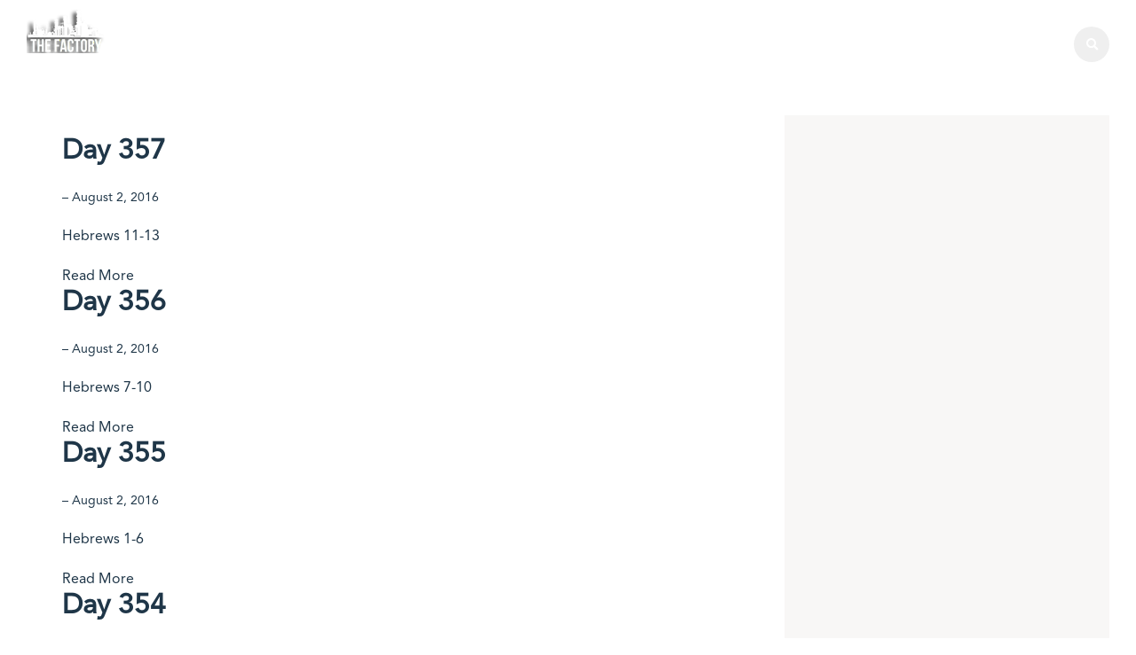

--- FILE ---
content_type: text/html; charset=UTF-8
request_url: https://www.thefactoryministries.org/compassion/page/2/
body_size: 14617
content:
<!DOCTYPE html>
 <!--[if IE 8 ]> <html class="ie8 lang="en""> <![endif]-->
 <!--[if IE 9 ]> <html class="ie9 lang="en""> <![endif]-->
 <!--[if (gt IE 9)|!(IE)]><!--> <html lang="en"> <!--<![endif]-->
 <head>

	<title>Compassion | The Factory | Making Disciples The Other Six Days | Page 2</title>

	<meta charset="UTF-8" />

	<link href="https://use.fontawesome.com/releases/v5.0.6/css/all.css" rel="stylesheet">
	
	<meta name='robots' content='max-image-preview:large' />
	<style>img:is([sizes="auto" i], [sizes^="auto," i]) { contain-intrinsic-size: 3000px 1500px }</style>
	<link rel='dns-prefetch' href='//stats.wp.com' />
<link rel='dns-prefetch' href='//fonts.googleapis.com' />
<link rel="alternate" type="application/rss+xml" title="The Factory &raquo; Feed" href="https://www.thefactoryministries.org/feed/" />
<link rel="alternate" type="application/rss+xml" title="The Factory &raquo; Comments Feed" href="https://www.thefactoryministries.org/comments/feed/" />
<link rel="alternate" type="text/calendar" title="The Factory &raquo; iCal Feed" href="https://www.thefactoryministries.org/events/?ical=1" />
<script type="text/javascript">
/* <![CDATA[ */
window._wpemojiSettings = {"baseUrl":"https:\/\/s.w.org\/images\/core\/emoji\/16.0.1\/72x72\/","ext":".png","svgUrl":"https:\/\/s.w.org\/images\/core\/emoji\/16.0.1\/svg\/","svgExt":".svg","source":{"concatemoji":"https:\/\/www.thefactoryministries.org\/wp-includes\/js\/wp-emoji-release.min.js?ver=6.8.3"}};
/*! This file is auto-generated */
!function(s,n){var o,i,e;function c(e){try{var t={supportTests:e,timestamp:(new Date).valueOf()};sessionStorage.setItem(o,JSON.stringify(t))}catch(e){}}function p(e,t,n){e.clearRect(0,0,e.canvas.width,e.canvas.height),e.fillText(t,0,0);var t=new Uint32Array(e.getImageData(0,0,e.canvas.width,e.canvas.height).data),a=(e.clearRect(0,0,e.canvas.width,e.canvas.height),e.fillText(n,0,0),new Uint32Array(e.getImageData(0,0,e.canvas.width,e.canvas.height).data));return t.every(function(e,t){return e===a[t]})}function u(e,t){e.clearRect(0,0,e.canvas.width,e.canvas.height),e.fillText(t,0,0);for(var n=e.getImageData(16,16,1,1),a=0;a<n.data.length;a++)if(0!==n.data[a])return!1;return!0}function f(e,t,n,a){switch(t){case"flag":return n(e,"\ud83c\udff3\ufe0f\u200d\u26a7\ufe0f","\ud83c\udff3\ufe0f\u200b\u26a7\ufe0f")?!1:!n(e,"\ud83c\udde8\ud83c\uddf6","\ud83c\udde8\u200b\ud83c\uddf6")&&!n(e,"\ud83c\udff4\udb40\udc67\udb40\udc62\udb40\udc65\udb40\udc6e\udb40\udc67\udb40\udc7f","\ud83c\udff4\u200b\udb40\udc67\u200b\udb40\udc62\u200b\udb40\udc65\u200b\udb40\udc6e\u200b\udb40\udc67\u200b\udb40\udc7f");case"emoji":return!a(e,"\ud83e\udedf")}return!1}function g(e,t,n,a){var r="undefined"!=typeof WorkerGlobalScope&&self instanceof WorkerGlobalScope?new OffscreenCanvas(300,150):s.createElement("canvas"),o=r.getContext("2d",{willReadFrequently:!0}),i=(o.textBaseline="top",o.font="600 32px Arial",{});return e.forEach(function(e){i[e]=t(o,e,n,a)}),i}function t(e){var t=s.createElement("script");t.src=e,t.defer=!0,s.head.appendChild(t)}"undefined"!=typeof Promise&&(o="wpEmojiSettingsSupports",i=["flag","emoji"],n.supports={everything:!0,everythingExceptFlag:!0},e=new Promise(function(e){s.addEventListener("DOMContentLoaded",e,{once:!0})}),new Promise(function(t){var n=function(){try{var e=JSON.parse(sessionStorage.getItem(o));if("object"==typeof e&&"number"==typeof e.timestamp&&(new Date).valueOf()<e.timestamp+604800&&"object"==typeof e.supportTests)return e.supportTests}catch(e){}return null}();if(!n){if("undefined"!=typeof Worker&&"undefined"!=typeof OffscreenCanvas&&"undefined"!=typeof URL&&URL.createObjectURL&&"undefined"!=typeof Blob)try{var e="postMessage("+g.toString()+"("+[JSON.stringify(i),f.toString(),p.toString(),u.toString()].join(",")+"));",a=new Blob([e],{type:"text/javascript"}),r=new Worker(URL.createObjectURL(a),{name:"wpTestEmojiSupports"});return void(r.onmessage=function(e){c(n=e.data),r.terminate(),t(n)})}catch(e){}c(n=g(i,f,p,u))}t(n)}).then(function(e){for(var t in e)n.supports[t]=e[t],n.supports.everything=n.supports.everything&&n.supports[t],"flag"!==t&&(n.supports.everythingExceptFlag=n.supports.everythingExceptFlag&&n.supports[t]);n.supports.everythingExceptFlag=n.supports.everythingExceptFlag&&!n.supports.flag,n.DOMReady=!1,n.readyCallback=function(){n.DOMReady=!0}}).then(function(){return e}).then(function(){var e;n.supports.everything||(n.readyCallback(),(e=n.source||{}).concatemoji?t(e.concatemoji):e.wpemoji&&e.twemoji&&(t(e.twemoji),t(e.wpemoji)))}))}((window,document),window._wpemojiSettings);
/* ]]> */
</script>
<link rel='stylesheet' id='tribe-events-pro-mini-calendar-block-styles-css' href='https://www.thefactoryministries.org/wp-content/plugins/events-calendar-pro/build/css/tribe-events-pro-mini-calendar-block.css?ver=7.7.12' type='text/css' media='all' />
<link rel='stylesheet' id='tec-variables-skeleton-css' href='https://www.thefactoryministries.org/wp-content/plugins/the-events-calendar/common/build/css/variables-skeleton.css?ver=6.10.1' type='text/css' media='all' />
<link rel='stylesheet' id='tec-variables-full-css' href='https://www.thefactoryministries.org/wp-content/plugins/the-events-calendar/common/build/css/variables-full.css?ver=6.10.1' type='text/css' media='all' />
<link rel='stylesheet' id='tribe-events-v2-virtual-single-block-css' href='https://www.thefactoryministries.org/wp-content/plugins/events-calendar-pro/build/css/events-virtual-single-block.css?ver=7.7.12' type='text/css' media='all' />
<style id='wp-emoji-styles-inline-css' type='text/css'>

	img.wp-smiley, img.emoji {
		display: inline !important;
		border: none !important;
		box-shadow: none !important;
		height: 1em !important;
		width: 1em !important;
		margin: 0 0.07em !important;
		vertical-align: -0.1em !important;
		background: none !important;
		padding: 0 !important;
	}
</style>
<link rel='stylesheet' id='wp-block-library-css' href='https://www.thefactoryministries.org/wp-includes/css/dist/block-library/style.min.css?ver=6.8.3' type='text/css' media='all' />
<style id='classic-theme-styles-inline-css' type='text/css'>
/*! This file is auto-generated */
.wp-block-button__link{color:#fff;background-color:#32373c;border-radius:9999px;box-shadow:none;text-decoration:none;padding:calc(.667em + 2px) calc(1.333em + 2px);font-size:1.125em}.wp-block-file__button{background:#32373c;color:#fff;text-decoration:none}
</style>
<link rel='stylesheet' id='wp-components-css' href='https://www.thefactoryministries.org/wp-includes/css/dist/components/style.min.css?ver=6.8.3' type='text/css' media='all' />
<link rel='stylesheet' id='wp-preferences-css' href='https://www.thefactoryministries.org/wp-includes/css/dist/preferences/style.min.css?ver=6.8.3' type='text/css' media='all' />
<link rel='stylesheet' id='wp-block-editor-css' href='https://www.thefactoryministries.org/wp-includes/css/dist/block-editor/style.min.css?ver=6.8.3' type='text/css' media='all' />
<link rel='stylesheet' id='popup-maker-block-library-style-css' href='https://www.thefactoryministries.org/wp-content/plugins/popup-maker/dist/packages/block-library-style.css?ver=dbea705cfafe089d65f1' type='text/css' media='all' />
<link rel='stylesheet' id='mediaelement-css' href='https://www.thefactoryministries.org/wp-includes/js/mediaelement/mediaelementplayer-legacy.min.css?ver=4.2.17' type='text/css' media='all' />
<link rel='stylesheet' id='wp-mediaelement-css' href='https://www.thefactoryministries.org/wp-includes/js/mediaelement/wp-mediaelement.min.css?ver=6.8.3' type='text/css' media='all' />
<style id='jetpack-sharing-buttons-style-inline-css' type='text/css'>
.jetpack-sharing-buttons__services-list{display:flex;flex-direction:row;flex-wrap:wrap;gap:0;list-style-type:none;margin:5px;padding:0}.jetpack-sharing-buttons__services-list.has-small-icon-size{font-size:12px}.jetpack-sharing-buttons__services-list.has-normal-icon-size{font-size:16px}.jetpack-sharing-buttons__services-list.has-large-icon-size{font-size:24px}.jetpack-sharing-buttons__services-list.has-huge-icon-size{font-size:36px}@media print{.jetpack-sharing-buttons__services-list{display:none!important}}.editor-styles-wrapper .wp-block-jetpack-sharing-buttons{gap:0;padding-inline-start:0}ul.jetpack-sharing-buttons__services-list.has-background{padding:1.25em 2.375em}
</style>
<style id='global-styles-inline-css' type='text/css'>
:root{--wp--preset--aspect-ratio--square: 1;--wp--preset--aspect-ratio--4-3: 4/3;--wp--preset--aspect-ratio--3-4: 3/4;--wp--preset--aspect-ratio--3-2: 3/2;--wp--preset--aspect-ratio--2-3: 2/3;--wp--preset--aspect-ratio--16-9: 16/9;--wp--preset--aspect-ratio--9-16: 9/16;--wp--preset--color--black: #000000;--wp--preset--color--cyan-bluish-gray: #abb8c3;--wp--preset--color--white: #ffffff;--wp--preset--color--pale-pink: #f78da7;--wp--preset--color--vivid-red: #cf2e2e;--wp--preset--color--luminous-vivid-orange: #ff6900;--wp--preset--color--luminous-vivid-amber: #fcb900;--wp--preset--color--light-green-cyan: #7bdcb5;--wp--preset--color--vivid-green-cyan: #00d084;--wp--preset--color--pale-cyan-blue: #8ed1fc;--wp--preset--color--vivid-cyan-blue: #0693e3;--wp--preset--color--vivid-purple: #9b51e0;--wp--preset--gradient--vivid-cyan-blue-to-vivid-purple: linear-gradient(135deg,rgba(6,147,227,1) 0%,rgb(155,81,224) 100%);--wp--preset--gradient--light-green-cyan-to-vivid-green-cyan: linear-gradient(135deg,rgb(122,220,180) 0%,rgb(0,208,130) 100%);--wp--preset--gradient--luminous-vivid-amber-to-luminous-vivid-orange: linear-gradient(135deg,rgba(252,185,0,1) 0%,rgba(255,105,0,1) 100%);--wp--preset--gradient--luminous-vivid-orange-to-vivid-red: linear-gradient(135deg,rgba(255,105,0,1) 0%,rgb(207,46,46) 100%);--wp--preset--gradient--very-light-gray-to-cyan-bluish-gray: linear-gradient(135deg,rgb(238,238,238) 0%,rgb(169,184,195) 100%);--wp--preset--gradient--cool-to-warm-spectrum: linear-gradient(135deg,rgb(74,234,220) 0%,rgb(151,120,209) 20%,rgb(207,42,186) 40%,rgb(238,44,130) 60%,rgb(251,105,98) 80%,rgb(254,248,76) 100%);--wp--preset--gradient--blush-light-purple: linear-gradient(135deg,rgb(255,206,236) 0%,rgb(152,150,240) 100%);--wp--preset--gradient--blush-bordeaux: linear-gradient(135deg,rgb(254,205,165) 0%,rgb(254,45,45) 50%,rgb(107,0,62) 100%);--wp--preset--gradient--luminous-dusk: linear-gradient(135deg,rgb(255,203,112) 0%,rgb(199,81,192) 50%,rgb(65,88,208) 100%);--wp--preset--gradient--pale-ocean: linear-gradient(135deg,rgb(255,245,203) 0%,rgb(182,227,212) 50%,rgb(51,167,181) 100%);--wp--preset--gradient--electric-grass: linear-gradient(135deg,rgb(202,248,128) 0%,rgb(113,206,126) 100%);--wp--preset--gradient--midnight: linear-gradient(135deg,rgb(2,3,129) 0%,rgb(40,116,252) 100%);--wp--preset--font-size--small: 13px;--wp--preset--font-size--medium: 20px;--wp--preset--font-size--large: 36px;--wp--preset--font-size--x-large: 42px;--wp--preset--spacing--20: 0.44rem;--wp--preset--spacing--30: 0.67rem;--wp--preset--spacing--40: 1rem;--wp--preset--spacing--50: 1.5rem;--wp--preset--spacing--60: 2.25rem;--wp--preset--spacing--70: 3.38rem;--wp--preset--spacing--80: 5.06rem;--wp--preset--shadow--natural: 6px 6px 9px rgba(0, 0, 0, 0.2);--wp--preset--shadow--deep: 12px 12px 50px rgba(0, 0, 0, 0.4);--wp--preset--shadow--sharp: 6px 6px 0px rgba(0, 0, 0, 0.2);--wp--preset--shadow--outlined: 6px 6px 0px -3px rgba(255, 255, 255, 1), 6px 6px rgba(0, 0, 0, 1);--wp--preset--shadow--crisp: 6px 6px 0px rgba(0, 0, 0, 1);}:where(.is-layout-flex){gap: 0.5em;}:where(.is-layout-grid){gap: 0.5em;}body .is-layout-flex{display: flex;}.is-layout-flex{flex-wrap: wrap;align-items: center;}.is-layout-flex > :is(*, div){margin: 0;}body .is-layout-grid{display: grid;}.is-layout-grid > :is(*, div){margin: 0;}:where(.wp-block-columns.is-layout-flex){gap: 2em;}:where(.wp-block-columns.is-layout-grid){gap: 2em;}:where(.wp-block-post-template.is-layout-flex){gap: 1.25em;}:where(.wp-block-post-template.is-layout-grid){gap: 1.25em;}.has-black-color{color: var(--wp--preset--color--black) !important;}.has-cyan-bluish-gray-color{color: var(--wp--preset--color--cyan-bluish-gray) !important;}.has-white-color{color: var(--wp--preset--color--white) !important;}.has-pale-pink-color{color: var(--wp--preset--color--pale-pink) !important;}.has-vivid-red-color{color: var(--wp--preset--color--vivid-red) !important;}.has-luminous-vivid-orange-color{color: var(--wp--preset--color--luminous-vivid-orange) !important;}.has-luminous-vivid-amber-color{color: var(--wp--preset--color--luminous-vivid-amber) !important;}.has-light-green-cyan-color{color: var(--wp--preset--color--light-green-cyan) !important;}.has-vivid-green-cyan-color{color: var(--wp--preset--color--vivid-green-cyan) !important;}.has-pale-cyan-blue-color{color: var(--wp--preset--color--pale-cyan-blue) !important;}.has-vivid-cyan-blue-color{color: var(--wp--preset--color--vivid-cyan-blue) !important;}.has-vivid-purple-color{color: var(--wp--preset--color--vivid-purple) !important;}.has-black-background-color{background-color: var(--wp--preset--color--black) !important;}.has-cyan-bluish-gray-background-color{background-color: var(--wp--preset--color--cyan-bluish-gray) !important;}.has-white-background-color{background-color: var(--wp--preset--color--white) !important;}.has-pale-pink-background-color{background-color: var(--wp--preset--color--pale-pink) !important;}.has-vivid-red-background-color{background-color: var(--wp--preset--color--vivid-red) !important;}.has-luminous-vivid-orange-background-color{background-color: var(--wp--preset--color--luminous-vivid-orange) !important;}.has-luminous-vivid-amber-background-color{background-color: var(--wp--preset--color--luminous-vivid-amber) !important;}.has-light-green-cyan-background-color{background-color: var(--wp--preset--color--light-green-cyan) !important;}.has-vivid-green-cyan-background-color{background-color: var(--wp--preset--color--vivid-green-cyan) !important;}.has-pale-cyan-blue-background-color{background-color: var(--wp--preset--color--pale-cyan-blue) !important;}.has-vivid-cyan-blue-background-color{background-color: var(--wp--preset--color--vivid-cyan-blue) !important;}.has-vivid-purple-background-color{background-color: var(--wp--preset--color--vivid-purple) !important;}.has-black-border-color{border-color: var(--wp--preset--color--black) !important;}.has-cyan-bluish-gray-border-color{border-color: var(--wp--preset--color--cyan-bluish-gray) !important;}.has-white-border-color{border-color: var(--wp--preset--color--white) !important;}.has-pale-pink-border-color{border-color: var(--wp--preset--color--pale-pink) !important;}.has-vivid-red-border-color{border-color: var(--wp--preset--color--vivid-red) !important;}.has-luminous-vivid-orange-border-color{border-color: var(--wp--preset--color--luminous-vivid-orange) !important;}.has-luminous-vivid-amber-border-color{border-color: var(--wp--preset--color--luminous-vivid-amber) !important;}.has-light-green-cyan-border-color{border-color: var(--wp--preset--color--light-green-cyan) !important;}.has-vivid-green-cyan-border-color{border-color: var(--wp--preset--color--vivid-green-cyan) !important;}.has-pale-cyan-blue-border-color{border-color: var(--wp--preset--color--pale-cyan-blue) !important;}.has-vivid-cyan-blue-border-color{border-color: var(--wp--preset--color--vivid-cyan-blue) !important;}.has-vivid-purple-border-color{border-color: var(--wp--preset--color--vivid-purple) !important;}.has-vivid-cyan-blue-to-vivid-purple-gradient-background{background: var(--wp--preset--gradient--vivid-cyan-blue-to-vivid-purple) !important;}.has-light-green-cyan-to-vivid-green-cyan-gradient-background{background: var(--wp--preset--gradient--light-green-cyan-to-vivid-green-cyan) !important;}.has-luminous-vivid-amber-to-luminous-vivid-orange-gradient-background{background: var(--wp--preset--gradient--luminous-vivid-amber-to-luminous-vivid-orange) !important;}.has-luminous-vivid-orange-to-vivid-red-gradient-background{background: var(--wp--preset--gradient--luminous-vivid-orange-to-vivid-red) !important;}.has-very-light-gray-to-cyan-bluish-gray-gradient-background{background: var(--wp--preset--gradient--very-light-gray-to-cyan-bluish-gray) !important;}.has-cool-to-warm-spectrum-gradient-background{background: var(--wp--preset--gradient--cool-to-warm-spectrum) !important;}.has-blush-light-purple-gradient-background{background: var(--wp--preset--gradient--blush-light-purple) !important;}.has-blush-bordeaux-gradient-background{background: var(--wp--preset--gradient--blush-bordeaux) !important;}.has-luminous-dusk-gradient-background{background: var(--wp--preset--gradient--luminous-dusk) !important;}.has-pale-ocean-gradient-background{background: var(--wp--preset--gradient--pale-ocean) !important;}.has-electric-grass-gradient-background{background: var(--wp--preset--gradient--electric-grass) !important;}.has-midnight-gradient-background{background: var(--wp--preset--gradient--midnight) !important;}.has-small-font-size{font-size: var(--wp--preset--font-size--small) !important;}.has-medium-font-size{font-size: var(--wp--preset--font-size--medium) !important;}.has-large-font-size{font-size: var(--wp--preset--font-size--large) !important;}.has-x-large-font-size{font-size: var(--wp--preset--font-size--x-large) !important;}
:where(.wp-block-post-template.is-layout-flex){gap: 1.25em;}:where(.wp-block-post-template.is-layout-grid){gap: 1.25em;}
:where(.wp-block-columns.is-layout-flex){gap: 2em;}:where(.wp-block-columns.is-layout-grid){gap: 2em;}
:root :where(.wp-block-pullquote){font-size: 1.5em;line-height: 1.6;}
</style>
<link rel='stylesheet' id='contact-form-7-css' href='https://www.thefactoryministries.org/wp-content/plugins/contact-form-7/includes/css/styles.css?ver=6.1.4' type='text/css' media='all' />
<link rel='stylesheet' id='event_style-css' href='https://www.thefactoryministries.org/wp-content/plugins/quick-event-manager/legacy/quick-event-manager.css?ver=9.17' type='text/css' media='all' />
<style id='event_style-inline-css' type='text/css'>
.qem {width:100%;margin: 0 0 20px 0,;}
.qem p {margin: 0 0 8px 0,padding: 0 0 0 0;}
.qem p, .qem h2 {margin: 0 0 8px 0;padding:0;}
@media only screen and (max-width:480px) {.qemtrim span {font-size:50%;}
				.qemtrim, .calday, data-tooltip {font-size: 80%;}}.qem-small, .qem-medium, .qem-large {padding:10px;border: 3px solid #ef913f;-webkit-border-radius:10px; -moz-border-radius:10px; border-radius:10px;}.qem-register{max-width:280px;}
.qemright {max-width:40%;width:300px;height:auto;overflow:hidden;}
.qemlistright {max-width:40%;width:300px;height:auto;overflow:hidden;}
img.qem-image {width:100%;height:auto;overflow:hidden;}
img.qem-list-image {width:100%;height:auto;overflow:hidden;}
.qem-category {border: 3px solid #ef913f;-webkit-border-radius:10px; -moz-border-radius:10px; border-radius:10px;}
.qem-icon .qem-calendar-small {width:56px;}
.qem-small {margin-left:64px;}
.qem-icon .qem-calendar-medium {width:76px;}
.qem-medium {margin-left:84px;}
.qem-icon .qem-calendar-large {width:96px;}
.qem-large {margin-left:104px;}
.qem-calendar-small .nonday, .qem-calendar-medium .nonday, .qem-calendar-large .nonday {display:block;border: 3px solid #ef913f;border-top:none;background:#FFF;-webkit-border-bottom-left-radius:10px; -moz-border-bottom-left-radius:10px; border-bottom-left-radius:10px; -webkit-border-bottom-right-radius:10px; -moz-border-bottom-right-radius:10px; border-bottom-right-radius:10px;}
.qem-calendar-small .day, .qem-calendar-medium .day, .qem-calendar-large .day {display:block;color:#FFF;background:#343838; border: 3px solid #ef913f;border-bottom:none;-webkit-border-top-left-radius:10px; -moz-border-top-left-radius:10px; border-top-left-radius:10px; -webkit-border-top-right-radius:10px; -moz-border-top-right-radius:10px; border-top-right-radius:10px;}
.qem-calendar-small .month, .qem-calendar-medium .month, .qem-calendar-large .month {color:#0f5d84}
.qem-error { border-color: red !important; }
.qem-error-header { color: red !important; }
.qem-columns, .qem-masonry {border:;}
#qem-calendar h2 {margin: 0 0 8px 0;padding:0;}
#qem-calendar .calmonth {text-align:center;}
#qem-calendar .calday {background:#1e73be; color:#ffffff}
#qem-calendar .day {background:#5b90bf;}
#qem-calendar .eventday {background:#61add8;}
#qem-calendar .eventday a {-webkit-border-radius:3px; -moz-border-radius:3px; border-radius:3px;color:#343838 !important;background:#FFF !important;border:1px solid #343838 !important;}
#qem-calendar .eventday a:hover {background:#ef913f !important;}
#qem-calendar .oldday {background:#CCC;}
#qem-calendar table {border-collapse: separate;border-spacing:3px;}
.qemtrim span {}
@media only screen and (max-width: 700px) {.qemtrim img {display:none;}}
@media only screen and (max-width: 480px) {.qem-large, .qem-medium {margin-left: 50px;}
    .qem-icon .qem-calendar-large, .qem-icon .qem-calendar-medium  {font-size: 80%;width: 40px;margin: 0 0 10px 0;padding: 0 0 2px 0;}
    .qem-icon .qem-calendar-large .day, .qem-icon .qem-calendar-medium .day {padding: 2px 0;}
    .qem-icon .qem-calendar-large .month, .qem-icon .qem-calendar-medium .month {font-size: 140%;padding: 2px 0;}
}#xlightbox {width:60%;margin-left:-30%;}
@media only screen and (max-width: 480px) {#xlightbox {width:90%;margin-left:-45%;}}.qem-register {text-align: left;margin: 10px 0 10px 0;padding: 0;-moz-box-sizing: border-box;-webkit-box-sizing: border-box;box-sizing: border-box;}
.qem-register #none {border: 0px solid #FFF;padding: 0;}
.qem-register #plain {border: 1px solid #415063;padding: 10px;margin: 0;}
.qem-register #rounded {border: 1px solid #415063;padding: 10px;-moz-border-radius: 10px;-webkit-box-shadow: 10px;border-radius: 10px;}
.qem-register #shadow {border: 1px solid #415063;padding: 10px;margin: 0 10px 20px 0;-webkit-box-shadow: 5px 5px 5px #415063;-moz-box-shadow: 5px 5px 5px #415063;box-shadow: 5px 5px 5px #415063;}
.qem-register #roundshadow {border: 1px solid #415063;padding: 10px; margin: 0 10px 20px 0;-webkit-box-shadow: 5px 5px 5px #415063;-moz-box-shadow: 5px 5px 5px #415063;box-shadow: 5px 5px 5px #415063;-moz-border-radius: 10px;-webkit-box-shadow: 10px;border-radius: 10px;}
.qem-register form, .qem-register p {margin: 0;padding: 0;}
.qem-register input[type=text], .qem-register input[type=number], .qem-register textarea, .qem-register select, .qem-register #submit {margin: 5px 0 7px 0;padding: 4px;color: #465069;font-family: inherit;font-size: inherit;height:auto;border:1px solid #415063;width: 100%;-moz-box-sizing: border-box;-webkit-box-sizing: border-box;box-sizing: border-box;}
.qem-register input[type=text] .required, .qem-register input[type=number] .required, .qem-register textarea .required {border:1px solid green;}
.qem-register #submit {text-align: center;cursor: pointer;}
div.toggle-qem {color: #FFF;background: #343838;text-align: center;cursor: pointer;margin: 5px 0 7px 0;padding: 4px;font-family: inherit;font-size: inherit;height:auto;border:1px solid #415063;width: 100%;-moz-box-sizing: border-box;-webkit-box-sizing: border-box;box-sizing: border-box;}
div.toggle-qem a {background: #343838;text-align: center;cursor: pointer;color:#FFFFFF;}
div.toggle-qem a:link, div.toggle-qem a:visited, div.toggle-qem a:hover {color:#FFF;text-decoration:none !important;}
.qem-register {max-width:100%;overflow:hidden;width:280px;}.qem-register #submit {float:left;width:100%;color:#FFF;background:#343838;border:1px solid #415063;font-size: inherit;}
.qem-register #submit:hover {background:#888888;}

.qem-register  input[type=text], .qem-register  input[type=number], .qem-register textarea, .qem-register select, .qem-register #submit {border-radius:0;}

.qem-register h2 {color: #465069;;height:auto;}

.qem-register input[type=text], .qem-register input[type=number], .qem-register textarea, .qem-register select {border:1px solid #415063;background:#FFFFFF;line-height:normal;height:auto;margin: 2px 0 3px 0;padding: 6px;}
.qem-register input:focus, .qem-register textarea:focus {background:#FFFFCC;}
.qem-register input[type=text].required, .qem-register input[type=number].required, .qem-register textarea.required, .qem-register select.required {border:1px solid #00C618}
.qem-register p {margin: 6px 0 !important;padding: 0 !important;}
.qem-register .error {.qem-error {color:#D31900 !important;border-color:#D31900 !important;}
</style>
<link rel='stylesheet' id='quick-event-manager-user-style-css' href='https://www.thefactoryministries.org/wp-content/plugins/quick-event-manager/ui/user/css/style.css?ver=9.17' type='text/css' media='all' />
<link rel='stylesheet' id='sow-social-media-buttons-atom-aaa5ac4cb7ae-css' href='https://www.thefactoryministries.org/wp-content/uploads/siteorigin-widgets/sow-social-media-buttons-atom-aaa5ac4cb7ae.css?ver=6.8.3' type='text/css' media='all' />
<link rel='stylesheet' id='uaf_client_css-css' href='https://www.thefactoryministries.org/wp-content/uploads/useanyfont/uaf.css?ver=1764318982' type='text/css' media='all' />
<link rel='stylesheet' id='tribe-events-v2-single-skeleton-css' href='https://www.thefactoryministries.org/wp-content/plugins/the-events-calendar/build/css/tribe-events-single-skeleton.css?ver=6.15.14' type='text/css' media='all' />
<link rel='stylesheet' id='tribe-events-v2-single-skeleton-full-css' href='https://www.thefactoryministries.org/wp-content/plugins/the-events-calendar/build/css/tribe-events-single-full.css?ver=6.15.14' type='text/css' media='all' />
<link rel='stylesheet' id='tec-events-elementor-widgets-base-styles-css' href='https://www.thefactoryministries.org/wp-content/plugins/the-events-calendar/build/css/integrations/plugins/elementor/widgets/widget-base.css?ver=6.15.14' type='text/css' media='all' />
<link rel='stylesheet' id='classic_dark-css' href='https://www.thefactoryministries.org/wp-content/themes/kerygma/js/lightbox/themes/classic-dark/jquery.lightbox.css' type='text/css' media='screen' />
<link rel='stylesheet' id='options_typography_Montserrat-css' href='https://fonts.googleapis.com/css?family=Montserrat' type='text/css' media='all' />
<link rel='stylesheet' id='options_typography_-css' href='https://fonts.googleapis.com/css?family=' type='text/css' media='all' />
<link rel='stylesheet' id='options_typography_Open+Sans-css' href='https://fonts.googleapis.com/css?family=Open+Sans' type='text/css' media='all' />
<link rel='stylesheet' id='options_typography_Nunito-css' href='https://fonts.googleapis.com/css?family=Nunito' type='text/css' media='all' />
<link rel='stylesheet' id='options_typography_Source+Sans+Pro-css' href='https://fonts.googleapis.com/css?family=Source+Sans+Pro' type='text/css' media='all' />
<link rel='stylesheet' id='options_typography_Alegreya+SC-css' href='https://fonts.googleapis.com/css?family=Alegreya+SC' type='text/css' media='all' />
<link rel='stylesheet' id='main-css' href='https://www.thefactoryministries.org/wp-content/themes/kerygma/style.css?ver=2.3.2' type='text/css' media='screen' />
<script type="text/javascript" src="https://www.thefactoryministries.org/wp-includes/js/tinymce/tinymce.min.js?ver=49110-20250317" id="wp-tinymce-root-js"></script>
<script type="text/javascript" src="https://www.thefactoryministries.org/wp-includes/js/tinymce/plugins/compat3x/plugin.min.js?ver=49110-20250317" id="wp-tinymce-js"></script>
<script type="text/javascript" src="https://www.thefactoryministries.org/wp-includes/js/jquery/jquery.min.js?ver=3.7.1" id="jquery-core-js"></script>
<script type="text/javascript" src="https://www.thefactoryministries.org/wp-includes/js/jquery/jquery-migrate.min.js?ver=3.4.1" id="jquery-migrate-js"></script>
<script type="text/javascript" src="https://www.thefactoryministries.org/wp-content/themes/kerygma/js/nav.js" id="kerygma-nav-js"></script>
<script type="text/javascript" src="https://www.thefactoryministries.org/wp-content/themes/kerygma/js/wallpaper.js" id="wallpaper-js"></script>
<link rel="https://api.w.org/" href="https://www.thefactoryministries.org/wp-json/" /><link rel="EditURI" type="application/rsd+xml" title="RSD" href="https://www.thefactoryministries.org/xmlrpc.php?rsd" />
<meta name="generator" content="WordPress 6.8.3" />
	<link rel="preconnect" href="https://fonts.googleapis.com">
	<link rel="preconnect" href="https://fonts.gstatic.com">
	<!-- Favicon Rotator -->
<!-- End Favicon Rotator -->
<script type="text/javascript">ajaxurl = "https://www.thefactoryministries.org/wp-admin/admin-ajax.php"; qem_calendar_atts = []; qem_year = []; qem_month = []; qem_category = [];</script><meta name="tec-api-version" content="v1"><meta name="tec-api-origin" content="https://www.thefactoryministries.org"><link rel="alternate" href="https://www.thefactoryministries.org/wp-json/tribe/events/v1/" />	<style>img#wpstats{display:none}</style>
		<meta name="generator" content="Elementor 3.34.2; features: additional_custom_breakpoints; settings: css_print_method-external, google_font-enabled, font_display-swap">
			<style>
				.e-con.e-parent:nth-of-type(n+4):not(.e-lazyloaded):not(.e-no-lazyload),
				.e-con.e-parent:nth-of-type(n+4):not(.e-lazyloaded):not(.e-no-lazyload) * {
					background-image: none !important;
				}
				@media screen and (max-height: 1024px) {
					.e-con.e-parent:nth-of-type(n+3):not(.e-lazyloaded):not(.e-no-lazyload),
					.e-con.e-parent:nth-of-type(n+3):not(.e-lazyloaded):not(.e-no-lazyload) * {
						background-image: none !important;
					}
				}
				@media screen and (max-height: 640px) {
					.e-con.e-parent:nth-of-type(n+2):not(.e-lazyloaded):not(.e-no-lazyload),
					.e-con.e-parent:nth-of-type(n+2):not(.e-lazyloaded):not(.e-no-lazyload) * {
						background-image: none !important;
					}
				}
			</style>
			
			
<meta name="generator" content="Kerygma Theme Version 2.3.2" />
<meta http-equiv="X-UA-Compatible" content="IE=edge,chrome=1">
				
				<link rel="icon" href="https://www.thefactoryministries.org/wp-content/uploads/2023/04/fb-logo-150x150.png" sizes="32x32" />
<link rel="icon" href="https://www.thefactoryministries.org/wp-content/uploads/2023/04/fb-logo-300x300.png" sizes="192x192" />
<link rel="apple-touch-icon" href="https://www.thefactoryministries.org/wp-content/uploads/2023/04/fb-logo-300x300.png" />
<meta name="msapplication-TileImage" content="https://www.thefactoryministries.org/wp-content/uploads/2023/04/fb-logo-300x300.png" />
 
<style type='text/css'>
	
	body {font-family:Nunito, sans-serif; font-weight:Normal; font-size:16px; }
#text-logo p, #text-logo h1 {font-family:Montserrat, sans-serif; font-weight:Normal; font-size:18px; }
h1, h2, h3, h4, h5, h6 {font-family:Oswald, sans-serif; font-weight:Normal; font-size:Array; }
nav#top-menu li, .slicknav_nav li, .slicknav_menu  .slicknav_menutxt {font-family:Open Sans, sans-serif; font-weight:Normal; font-size:18px; }
h2.hero-title {font-family:Montserrat, sans-serif; font-weight:Normal; font-size:70px; }
.hero-copy p {font-family:Source Sans Pro, sans-serif; font-weight:Normal; font-size:24px; }
	
	body { background:  #ffffff    ; 
		 }
			
			a, a:visited { color: #1f3648; }
	
			#text-logo a, #text-logo a:visited { color: #ffffff; }
				#text-logo a:hover { color: #000000; }
				nav#top-menu li a,
		nav#top-menu li a:visited,
		.slicknav_nav a { color: #262626; }
				nav#top-menu li.current-menu-item a,
		nav#top-menu li a:hover,
		nav#top-menu ul ul li a:hover,
		nav#top-menu ul li ul li.current-menu-item a,
		nav#top-menu ul li.current-menu-item a:hover,
		.slicknav_nav a:hover { color: #f9b622 ; }
		.sticky-h nav#top-menu .menu a:hover { color: #f9b622 !important; }
	
	
		
				nav#top-menu ul ul li a,
		nav#top-menu ul ul li a:visited,
		nav#top-menu ul ul ul li a,
		nav#top-menu ul ul ul li a:visited,
		nav#top-menu ul li.current-menu-item ul li a,
		nav#top-menu ul li.current-menu-item ul li a:visited,
		.slicknav_menu  .slicknav_menutxt { color: #ffffff; }
		.slicknav_menu .slicknav_icon-bar { background-color: #ffffff; }
				nav#top-menu ul ul li a:hover,
		nav#top-menu ul ul ul li a:hover,
		nav#top-menu ul li.current-menu-item ul li a:hover,
		nav#top-menu ul ul li.current-menu-item a:hover  { color: #f9b622; }
		
	
			.sticky-h,
		.sticky-h nav#top-menu ul li ul,
		.sticky-h .slicknav_nav { 
			background-color: #f1f1f1 !important; 
		}
		

			.sticky-h #text-logo a, 
		.sticky-h #text-logo a:visited,
		.sticky-h nav#top-menu li a, 
		.sticky-h nav#top-menu li a:visited,
		.sticky-h nav#top-menu ul ul li a,
		.sticky-h nav#top-menu ul ul li a:visited,
		.sticky-h .slicknav_nav .slicknav_item a,
		.sticky-h .slicknav_nav a { 
			color: #212331 !important; 
		}
	
		@media only screen and (max-width: 767px) {

		.slicknav_nav {
			padding-top: 65px;
		}

	}
	
			#content,
		#home-widgets .widget { color: #1f3648; }
					h1,h2,h3,h4,h5,h6 { color: #1f3648; }
		
	
			a:hover { color: #f9b622 }
				#footer { background: #212331; border-color: #212331; }
				#footer,
 		#footer p,
 		#footer h3 { color: #ffffff; border-color: #ffffff; }
				#footer a,
		#footer a:visited { color: #ffffff }
				#footer a:hover { color: #f9b622 }
		
			#footer-sidebar .widget { 
			width: 25%;
		}
		@media screen and (max-width: 767px) {
			#footer-sidebar .widget { 
				width: 50%;
			}			
		}
		@media only screen and (max-width: 520px) {
			#footer-sidebar .widget { 
				width: 100%;
			}
		}
	
			
				a.button,
		#tribe-events .tribe-events-button,
		#tribe-bar-form .tribe-bar-submit input[type=submit],
		input.button,
		input[type="button"],
		input[type="submit"],
		button.submit,
		.comment-link,
		#content .mejs-controls .mejs-time-rail .mejs-time-current,
		.tribe-events-list-widget .tribe-events-widget-link a { background-color: #f9b622 }
					a:hover.button,
		#tribe-events .tribe-events-button:hover,
		#tribe-bar-form .tribe-bar-submit input[type=submit]:hover,
		input:hover.button,
		input:hover[type="button"],
		.comment-link:hover,
		input:hover[type="submit"],
		.tribe-events-list-widget .tribe-events-widget-link a:hover { background-color: #212331 }
		
	
</style>
 
	<style id="egf-frontend-styles" type="text/css">
		p {} h1 {} h2 {} h3 {} h4 {} h5 {} h6 {} 	</style>
		
	<meta name="viewport" content="width=device-width, initial-scale=1.0">
	
</head>

<body data-rsssl=1 class="blog paged wp-custom-logo paged-2 wp-theme-kerygma tribe-no-js chrome elementor-default elementor-kit-17303">

	<div id="header" class="sticky-header">		
		<div id="header-content" class="clearfix">
			
						
				<div id="logo">
				
				<p><a href="https://www.thefactoryministries.org/"><img src="https://www.thefactoryministries.org/wp-content/uploads/2018/06/Factory-Logo-White-with-Words_Outline_SMCP50.png" alt="The Factory" /></a></p>					
				</div>
				
						
							

								
					
				<div class="header-widgets">

					<div id="searchwrap">
					  	<form  method="get" class="searchform" action="https://www.thefactoryministries.org/" role="search">
					  	<input id="search" type="text" class="field" name="s" value="" id="s" placeholder="Search website..." /><button id="search_submit" value="" type="submit"> <i class="fa fa-search"></i> </button>
					  	</form>
					</div>

				</div>

						
						
		</div><!-- #header-content -->
		
	</div><!-- #header -->	
	
		
	
	<div id="wrap" class="clearfix">


<div id="page-wrap" class="clearfix">

	<div id="content" class="site-content" role="main">

			
		<article id="post-4528" class="clearfix post-4528 event type-event status-publish hentry">
			
						
			<h2 class="page-title"><a href="https://www.thefactoryministries.org/event/day-357/" rel="bookmark" title="Permalink to Day 357">Day 357</a></h2>
			
			 
 <p class="post-meta">
 	<span class="author">
 		<a href="" title="Posts by " rel="author"></a> 	</span>
 	<span class="post-date">
 		&ndash;&nbsp;August 2, 2016 	</span>
 	 </p>						
						
				<p>Hebrews 11-13</p>
				
				<a href="https://www.thefactoryministries.org/event/day-357/" title="Permalink to Day 357" rel="bookmark"><span class="more-link">Read More</span></a>
				
						
		</article>
	
			
		<article id="post-4526" class="clearfix post-4526 event type-event status-publish hentry">
			
						
			<h2 class="page-title"><a href="https://www.thefactoryministries.org/event/day-356/" rel="bookmark" title="Permalink to Day 356">Day 356</a></h2>
			
			 
 <p class="post-meta">
 	<span class="author">
 		<a href="" title="Posts by " rel="author"></a> 	</span>
 	<span class="post-date">
 		&ndash;&nbsp;August 2, 2016 	</span>
 	 </p>						
						
				<p>Hebrews 7-10</p>
				
				<a href="https://www.thefactoryministries.org/event/day-356/" title="Permalink to Day 356" rel="bookmark"><span class="more-link">Read More</span></a>
				
						
		</article>
	
			
		<article id="post-4524" class="clearfix post-4524 event type-event status-publish hentry">
			
						
			<h2 class="page-title"><a href="https://www.thefactoryministries.org/event/day-355/" rel="bookmark" title="Permalink to Day 355">Day 355</a></h2>
			
			 
 <p class="post-meta">
 	<span class="author">
 		<a href="" title="Posts by " rel="author"></a> 	</span>
 	<span class="post-date">
 		&ndash;&nbsp;August 2, 2016 	</span>
 	 </p>						
						
				<p>Hebrews 1-6</p>
				
				<a href="https://www.thefactoryministries.org/event/day-355/" title="Permalink to Day 355" rel="bookmark"><span class="more-link">Read More</span></a>
				
						
		</article>
	
			
		<article id="post-4522" class="clearfix post-4522 event type-event status-publish hentry">
			
						
			<h2 class="page-title"><a href="https://www.thefactoryministries.org/event/day-354/" rel="bookmark" title="Permalink to Day 354">Day 354</a></h2>
			
			 
 <p class="post-meta">
 	<span class="author">
 		<a href="" title="Posts by " rel="author"></a> 	</span>
 	<span class="post-date">
 		&ndash;&nbsp;August 2, 2016 	</span>
 	 </p>						
						
				<p>1 Peter 1-5</p>
				
				<a href="https://www.thefactoryministries.org/event/day-354/" title="Permalink to Day 354" rel="bookmark"><span class="more-link">Read More</span></a>
				
						
		</article>
	
			
		<article id="post-4520" class="clearfix post-4520 event type-event status-publish hentry">
			
						
			<h2 class="page-title"><a href="https://www.thefactoryministries.org/event/day-353/" rel="bookmark" title="Permalink to Day 353">Day 353</a></h2>
			
			 
 <p class="post-meta">
 	<span class="author">
 		<a href="" title="Posts by " rel="author"></a> 	</span>
 	<span class="post-date">
 		&ndash;&nbsp;August 2, 2016 	</span>
 	 </p>						
						
				<p>Titus 1-3</p>
				
				<a href="https://www.thefactoryministries.org/event/day-353/" title="Permalink to Day 353" rel="bookmark"><span class="more-link">Read More</span></a>
				
						
		</article>
	
			
		<article id="post-4518" class="clearfix post-4518 event type-event status-publish hentry">
			
						
			<h2 class="page-title"><a href="https://www.thefactoryministries.org/event/day-352/" rel="bookmark" title="Permalink to Day 352">Day 352</a></h2>
			
			 
 <p class="post-meta">
 	<span class="author">
 		<a href="" title="Posts by " rel="author"></a> 	</span>
 	<span class="post-date">
 		&ndash;&nbsp;August 2, 2016 	</span>
 	 </p>						
						
				<p>1 Timothy 1-6</p>
				
				<a href="https://www.thefactoryministries.org/event/day-352/" title="Permalink to Day 352" rel="bookmark"><span class="more-link">Read More</span></a>
				
						
		</article>
	
			
		<article id="post-4516" class="clearfix post-4516 event type-event status-publish hentry">
			
						
			<h2 class="page-title"><a href="https://www.thefactoryministries.org/event/day-351/" rel="bookmark" title="Permalink to Day 351">Day 351</a></h2>
			
			 
 <p class="post-meta">
 	<span class="author">
 		<a href="" title="Posts by " rel="author"></a> 	</span>
 	<span class="post-date">
 		&ndash;&nbsp;August 2, 2016 	</span>
 	 </p>						
						
				<p>Philippians 1-4</p>
				
				<a href="https://www.thefactoryministries.org/event/day-351/" title="Permalink to Day 351" rel="bookmark"><span class="more-link">Read More</span></a>
				
						
		</article>
	
			
		<article id="post-4514" class="clearfix post-4514 event type-event status-publish hentry">
			
						
			<h2 class="page-title"><a href="https://www.thefactoryministries.org/event/day-350/" rel="bookmark" title="Permalink to Day 350">Day 350</a></h2>
			
			 
 <p class="post-meta">
 	<span class="author">
 		<a href="" title="Posts by " rel="author"></a> 	</span>
 	<span class="post-date">
 		&ndash;&nbsp;August 1, 2016 	</span>
 	 </p>						
						
				<p>Ephesians 1-6</p>
				
				<a href="https://www.thefactoryministries.org/event/day-350/" title="Permalink to Day 350" rel="bookmark"><span class="more-link">Read More</span></a>
				
						
		</article>
	
			
		<article id="post-4512" class="clearfix post-4512 event type-event status-publish hentry">
			
						
			<h2 class="page-title"><a href="https://www.thefactoryministries.org/event/day-349/" rel="bookmark" title="Permalink to Day 349">Day 349</a></h2>
			
			 
 <p class="post-meta">
 	<span class="author">
 		<a href="" title="Posts by " rel="author"></a> 	</span>
 	<span class="post-date">
 		&ndash;&nbsp;August 1, 2016 	</span>
 	 </p>						
						
				<p>Colossians 1-4 Philemon 1</p>
				
				<a href="https://www.thefactoryministries.org/event/day-349/" title="Permalink to Day 349" rel="bookmark"><span class="more-link">Read More</span></a>
				
						
		</article>
	
			
		<article id="post-4510" class="clearfix post-4510 event type-event status-publish hentry">
			
						
			<h2 class="page-title"><a href="https://www.thefactoryministries.org/event/day-348/" rel="bookmark" title="Permalink to Day 348">Day 348</a></h2>
			
			 
 <p class="post-meta">
 	<span class="author">
 		<a href="" title="Posts by " rel="author"></a> 	</span>
 	<span class="post-date">
 		&ndash;&nbsp;August 1, 2016 	</span>
 	 </p>						
						
				<p>Acts 27-28</p>
				
				<a href="https://www.thefactoryministries.org/event/day-348/" title="Permalink to Day 348" rel="bookmark"><span class="more-link">Read More</span></a>
				
						
		</article>
	
		
			
	<div class="paging">
		<a class="prev page-numbers" href="https://www.thefactoryministries.org/compassion/page/1/"></a>
<a class="page-numbers" href="https://www.thefactoryministries.org/compassion/page/1/">1</a>
<span aria-current="page" class="page-numbers current">2</span>
<a class="page-numbers" href="https://www.thefactoryministries.org/compassion/page/3/">3</a>
<a class="page-numbers" href="https://www.thefactoryministries.org/compassion/page/4/">4</a>
<span class="page-numbers dots">&hellip;</span>
<a class="page-numbers" href="https://www.thefactoryministries.org/compassion/page/37/">37</a>
<a class="next page-numbers" href="https://www.thefactoryministries.org/compassion/page/3/"></a>	</div><!-- .paging -->
	
	
	
	</div><!-- #content -->

<div id="sidebar">
	
	
</div>
</div><!-- #page-wrap -->


	
	</div><!-- #wrap -->


	<div id="footer">
		
		<div id="footer-content" class="clearfix">
			
						
				<div id="footer-sidebar" class="clearfix">
				
					<aside id="text-4" class="widget widget_text clearfix"><h3 class="widget-title">Service Times:</h3>			<div class="textwidget"><p>Sunday @ <strong>9:00 a.m.</strong><br />
Sunday @ <strong>11:00 a.m.</strong></p>
</div>
		</aside><aside id="text-6" class="widget widget_text clearfix"><h3 class="widget-title">Contact Us</h3>			<div class="textwidget">Phone: 770-517-7265<br>
Email: info@thefactoryministries.org
</div>
		</aside><aside id="text-7" class="widget widget_text clearfix"><h3 class="widget-title">Visit Us</h3>			<div class="textwidget"><p><strong>9872 Main Street</strong><br />
<strong>Woodstock, GA 30188</strong></p>
</div>
		</aside><aside id="sow-social-media-buttons-2" class="widget widget_sow-social-media-buttons clearfix"><div
			
			class="so-widget-sow-social-media-buttons so-widget-sow-social-media-buttons-atom-0c78ea434fdf"
			
		>
<h3 class="widget-title">Follow us</h3>
<div class="social-media-button-container">
	
		<a 
		class="ow-button-hover sow-social-media-button-facebook-0 sow-social-media-button" title="Facebook" aria-label="Facebook" target="_blank" rel="noopener noreferrer" href="https://www.facebook.com/theothersixdays" 		>
			<span>
								<span class="sow-icon-fontawesome sow-fab" data-sow-icon="&#xf39e;"
		 
		aria-hidden="true"></span>							</span>
		</a>
	
		<a 
		class="ow-button-hover sow-social-media-button-x-twitter-0 sow-social-media-button" title="Twitter" aria-label="Twitter" target="_blank" rel="noopener noreferrer" href="https://twitter.com/FactoryMinATL" 		>
			<span>
								<span class="sow-icon-fontawesome sow-fab" data-sow-icon="&#xe61b;"
		 
		aria-hidden="true"></span>							</span>
		</a>
	
		<a 
		class="ow-button-hover sow-social-media-button-instagram-0 sow-social-media-button" title="Instagram" aria-label="Instagram" target="_blank" rel="noopener noreferrer" href="https://www.instagram.com/thefactorychurch/" 		>
			<span>
								<span class="sow-icon-fontawesome sow-fab" data-sow-icon="&#xf16d;"
		 
		aria-hidden="true"></span>							</span>
		</a>
	
		<a 
		class="ow-button-hover sow-social-media-button-vimeo-square-0 sow-social-media-button" title="Vimeo" aria-label="Vimeo" target="_blank" rel="noopener noreferrer" href="https://vimeo.com/thefactorychurch" 		>
			<span>
								<span class="sow-icon-fontawesome sow-fab" data-sow-icon="&#xf194;"
		 
		aria-hidden="true"></span>							</span>
		</a>
	
		<a 
		class="ow-button-hover sow-social-media-button-soundcloud-0 sow-social-media-button" title="Soundcloud" aria-label="Soundcloud" target="_blank" rel="noopener noreferrer" href="https://soundcloud.com/thefactorychurch" 		>
			<span>
								<span class="sow-icon-fontawesome sow-fab" data-sow-icon="&#xf1be;"
		 
		aria-hidden="true"></span>							</span>
		</a>
	
		<a 
		class="ow-button-hover sow-social-media-button-yelp-0 sow-social-media-button" title="Yelp" aria-label="Yelp" target="_blank" rel="noopener noreferrer" href="https://www.yelp.com/biz/the-factory-church-woodstock-2?osq=Churches+Near+Me" 		>
			<span>
								<span class="sow-icon-fontawesome sow-fab" data-sow-icon="&#xf1e9;"
		 
		aria-hidden="true"></span>							</span>
		</a>
	
		<a 
		class="ow-button-hover sow-social-media-button-Factory_App_iTunes-0 sow-social-media-button" title="Factory App" aria-label="Factory App" target="_blank" rel="noopener noreferrer" href="https://itunes.apple.com/us/app/the-factory-church/id1168800278?ls=1&#038;mt=8" 		>
			<span>
				<!-- premium-factory_app_itunes -->				<span class="sow-icon-fontawesome sow-fas" data-sow-icon="&#xf179;"
		 
		aria-hidden="true"></span>				<!-- endpremium -->			</span>
		</a>
	
		<a 
		class="ow-button-hover sow-social-media-button-Factory_App_Android-0 sow-social-media-button" title="Factory App (Android)" aria-label="Factory App (Android)" target="_blank" rel="noopener noreferrer" href="https://play.google.com/store/apps/details?id=com.echurchapps.thefactory" 		>
			<span>
				<!-- premium-factory_app_android -->				<span class="sow-icon-fontawesome sow-fas" data-sow-icon="&#xf17b;"
		 
		aria-hidden="true"></span>				<!-- endpremium -->			</span>
		</a>
	</div>
</div></aside>				
				</div><!-- #footer-sidebar -->
			
						
			<div id="footer-left">
			
								
					<p><p>© 2022 The Factory</p></p>
					
							
			</div><!-- #footer-left -->
		
			<div id="footer-right">
			
								
					<p><p><a href="https://thefactory.ccbchurch.com/goto/login" target="_blank" rel="noopener">CCB</a></p></p>
					
							
			</div><!-- #footer-right -->
			
		</div><!-- #footer-content -->
		
	</div><!-- #footer -->

<!-- Load wp_footer -->
<script type="speculationrules">
{"prefetch":[{"source":"document","where":{"and":[{"href_matches":"\/*"},{"not":{"href_matches":["\/wp-*.php","\/wp-admin\/*","\/wp-content\/uploads\/*","\/wp-content\/*","\/wp-content\/plugins\/*","\/wp-content\/themes\/kerygma\/*","\/*\\?(.+)"]}},{"not":{"selector_matches":"a[rel~=\"nofollow\"]"}},{"not":{"selector_matches":".no-prefetch, .no-prefetch a"}}]},"eagerness":"conservative"}]}
</script>
		<script>
		( function ( body ) {
			'use strict';
			body.className = body.className.replace( /\btribe-no-js\b/, 'tribe-js' );
		} )( document.body );
		</script>
		<script> /* <![CDATA[ */var tribe_l10n_datatables = {"aria":{"sort_ascending":": activate to sort column ascending","sort_descending":": activate to sort column descending"},"length_menu":"Show _MENU_ entries","empty_table":"No data available in table","info":"Showing _START_ to _END_ of _TOTAL_ entries","info_empty":"Showing 0 to 0 of 0 entries","info_filtered":"(filtered from _MAX_ total entries)","zero_records":"No matching records found","search":"Search:","all_selected_text":"All items on this page were selected. ","select_all_link":"Select all pages","clear_selection":"Clear Selection.","pagination":{"all":"All","next":"Next","previous":"Previous"},"select":{"rows":{"0":"","_":": Selected %d rows","1":": Selected 1 row"}},"datepicker":{"dayNames":["Sunday","Monday","Tuesday","Wednesday","Thursday","Friday","Saturday"],"dayNamesShort":["Sun","Mon","Tue","Wed","Thu","Fri","Sat"],"dayNamesMin":["S","M","T","W","T","F","S"],"monthNames":["January","February","March","April","May","June","July","August","September","October","November","December"],"monthNamesShort":["January","February","March","April","May","June","July","August","September","October","November","December"],"monthNamesMin":["Jan","Feb","Mar","Apr","May","Jun","Jul","Aug","Sep","Oct","Nov","Dec"],"nextText":"Next","prevText":"Prev","currentText":"Today","closeText":"Done","today":"Today","clear":"Clear"}};/* ]]> */ </script>			<script>
				const lazyloadRunObserver = () => {
					const lazyloadBackgrounds = document.querySelectorAll( `.e-con.e-parent:not(.e-lazyloaded)` );
					const lazyloadBackgroundObserver = new IntersectionObserver( ( entries ) => {
						entries.forEach( ( entry ) => {
							if ( entry.isIntersecting ) {
								let lazyloadBackground = entry.target;
								if( lazyloadBackground ) {
									lazyloadBackground.classList.add( 'e-lazyloaded' );
								}
								lazyloadBackgroundObserver.unobserve( entry.target );
							}
						});
					}, { rootMargin: '200px 0px 200px 0px' } );
					lazyloadBackgrounds.forEach( ( lazyloadBackground ) => {
						lazyloadBackgroundObserver.observe( lazyloadBackground );
					} );
				};
				const events = [
					'DOMContentLoaded',
					'elementor/lazyload/observe',
				];
				events.forEach( ( event ) => {
					document.addEventListener( event, lazyloadRunObserver );
				} );
			</script>
				<script>
			// List of Themes, Classes and Regular expressions
		var template_name = 'kerygma';
		switch(template_name) {
			case 'twentyeleven' :
					var classes = ['entry-meta'];
					var regex = ' by <a(.*?)\/a>;<span class="sep"> by <\/span>';
					break;
			case 'twentyten' :
					var classes = ['entry-meta'];
					var regex = ' by <a(.*?)\/a>;<span class="meta-sep">by<\/span>';
					break;
			case 'object' :
					var classes = ['post-details', 'post'];
					var regex = ' by <span(.*?)\/span>;<p class="post-details">by';
					break;
			case 'theme-revenge' :
					var classes = ['post-entry-meta'];
					var regex = 'By <a(.*?)\/a> on';
					break;
			case 'Magnificent' :
					var classes = ['meta-info'];
					var regex = '<span>by<\/span> <a(.*?)\/a>;Posted by <a(.*?)\/a> on ';
					break;
			case 'wp-clearphoto' :
					var classes = ['meta'];
					var regex = '\\|\\s*<\/span>\\s*<span class="meta-author">\\s*<a(.*?)\/a>';
					break;
			case 'wp-clearphoto1' :
					var classes = ['meta'];
					var regex = '\\|\\s*<\/span>\\s*<span class="meta-author">\\s*<a(.*?)\/a>';
					break;
			default:
					var classes = ['entry-meta'];
					var regex = ' by <a(.*?)\/a>;<span class="sep"> by <\/span>; <span class="meta-sep">by<\/span>;<span class="meta-sep"> by <\/span>';
		}
				if (typeof classes[0] !== 'undefined' && classes[0] !== null) {
				for(var i = 0; i < classes.length; i++) {
					var elements = document.querySelectorAll('.'+classes[i]);
					for (var j = 0; j < elements.length; j++) {
						var regex_array = regex.split(";");
						for(var k = 0; k < regex_array.length; k++) {
							 if (elements[j].innerHTML.match(new RegExp(regex_array[k], "i"))) {
								 var replaced_txt = elements[j].innerHTML.replace(new RegExp(regex_array[k], "i"), '');
								 elements[j].innerHTML = replaced_txt;
							 }
						}
					}			
				}
			}
						
		</script>
	<link rel='stylesheet' id='sow-social-media-buttons-atom-0c78ea434fdf-css' href='https://www.thefactoryministries.org/wp-content/uploads/siteorigin-widgets/sow-social-media-buttons-atom-0c78ea434fdf.css?ver=6.8.3' type='text/css' media='all' />
<link rel='stylesheet' id='siteorigin-widget-icon-font-fontawesome-css' href='https://www.thefactoryministries.org/wp-content/plugins/so-widgets-bundle/icons/fontawesome/style.css?ver=6.8.3' type='text/css' media='all' />
<script type="text/javascript" src="https://www.thefactoryministries.org/wp-content/plugins/the-events-calendar/common/build/js/user-agent.js?ver=da75d0bdea6dde3898df" id="tec-user-agent-js"></script>
<script type="text/javascript" src="https://www.thefactoryministries.org/wp-includes/js/dist/hooks.min.js?ver=4d63a3d491d11ffd8ac6" id="wp-hooks-js"></script>
<script type="text/javascript" src="https://www.thefactoryministries.org/wp-includes/js/dist/i18n.min.js?ver=5e580eb46a90c2b997e6" id="wp-i18n-js"></script>
<script type="text/javascript" id="wp-i18n-js-after">
/* <![CDATA[ */
wp.i18n.setLocaleData( { 'text direction\u0004ltr': [ 'ltr' ] } );
/* ]]> */
</script>
<script type="text/javascript" src="https://www.thefactoryministries.org/wp-content/plugins/contact-form-7/includes/swv/js/index.js?ver=6.1.4" id="swv-js"></script>
<script type="text/javascript" id="contact-form-7-js-before">
/* <![CDATA[ */
var wpcf7 = {
    "api": {
        "root": "https:\/\/www.thefactoryministries.org\/wp-json\/",
        "namespace": "contact-form-7\/v1"
    }
};
/* ]]> */
</script>
<script type="text/javascript" src="https://www.thefactoryministries.org/wp-content/plugins/contact-form-7/includes/js/index.js?ver=6.1.4" id="contact-form-7-js"></script>
<script type="text/javascript" src="https://www.thefactoryministries.org/wp-content/plugins/quick-event-manager/legacy/quick-event-manager.js?ver=9.17" id="event_script-js"></script>
<script type="text/javascript" src="https://www.thefactoryministries.org/wp-includes/js/jquery/ui/core.min.js?ver=1.13.3" id="jquery-ui-core-js"></script>
<script type="text/javascript" src="https://www.thefactoryministries.org/wp-includes/js/jquery/ui/datepicker.min.js?ver=1.13.3" id="jquery-ui-datepicker-js"></script>
<script type="text/javascript" id="jquery-ui-datepicker-js-after">
/* <![CDATA[ */
jQuery(function(jQuery){jQuery.datepicker.setDefaults({"closeText":"Close","currentText":"Today","monthNames":["January","February","March","April","May","June","July","August","September","October","November","December"],"monthNamesShort":["Jan","Feb","Mar","Apr","May","Jun","Jul","Aug","Sep","Oct","Nov","Dec"],"nextText":"Next","prevText":"Previous","dayNames":["Sunday","Monday","Tuesday","Wednesday","Thursday","Friday","Saturday"],"dayNamesShort":["Sun","Mon","Tue","Wed","Thu","Fri","Sat"],"dayNamesMin":["S","M","T","W","T","F","S"],"dateFormat":"MM d, yy","firstDay":0,"isRTL":false});});
/* ]]> */
</script>
<script src='https://www.thefactoryministries.org/wp-content/plugins/the-events-calendar/common/build/js/underscore-before.js'></script>
<script type="text/javascript" src="https://www.thefactoryministries.org/wp-includes/js/underscore.min.js?ver=1.13.7" id="underscore-js"></script>
<script src='https://www.thefactoryministries.org/wp-content/plugins/the-events-calendar/common/build/js/underscore-after.js'></script>
<script type="text/javascript" src="https://www.thefactoryministries.org/wp-includes/js/backbone.min.js?ver=1.6.0" id="backbone-js"></script>
<script type="text/javascript" id="wp-api-request-js-extra">
/* <![CDATA[ */
var wpApiSettings = {"root":"https:\/\/www.thefactoryministries.org\/wp-json\/","nonce":"006a28d9ee","versionString":"wp\/v2\/"};
/* ]]> */
</script>
<script type="text/javascript" src="https://www.thefactoryministries.org/wp-includes/js/api-request.min.js?ver=6.8.3" id="wp-api-request-js"></script>
<script type="text/javascript" src="https://www.thefactoryministries.org/wp-includes/js/wp-api.min.js?ver=6.8.3" id="wp-api-js"></script>
<script type="text/javascript" src="https://www.thefactoryministries.org/wp-includes/js/dist/vendor/wp-polyfill.min.js?ver=3.15.0" id="wp-polyfill-js"></script>
<script type="text/javascript" src="https://www.thefactoryministries.org/wp-includes/js/dist/url.min.js?ver=c2964167dfe2477c14ea" id="wp-url-js"></script>
<script type="text/javascript" src="https://www.thefactoryministries.org/wp-includes/js/dist/api-fetch.min.js?ver=3623a576c78df404ff20" id="wp-api-fetch-js"></script>
<script type="text/javascript" id="wp-api-fetch-js-after">
/* <![CDATA[ */
wp.apiFetch.use( wp.apiFetch.createRootURLMiddleware( "https://www.thefactoryministries.org/wp-json/" ) );
wp.apiFetch.nonceMiddleware = wp.apiFetch.createNonceMiddleware( "006a28d9ee" );
wp.apiFetch.use( wp.apiFetch.nonceMiddleware );
wp.apiFetch.use( wp.apiFetch.mediaUploadMiddleware );
wp.apiFetch.nonceEndpoint = "https://www.thefactoryministries.org/wp-admin/admin-ajax.php?action=rest-nonce";
/* ]]> */
</script>
<script type="text/javascript" id="quick-event-manager-user-script-js-extra">
/* <![CDATA[ */
var qem_data = {"register":{"sort":"field1,field2,field3,field4,field5,field17,field6,field7,field8,field9,field10,field11,field12,field13,field14,field15,field16","useform":"","formwidth":280,"usename":"checked","usemail":"checked","useblank1":"","useblank2":"","usedropdown":"","usenumber1":"","useaddinfo":"","useoptin":"","usechecks":"","usechecksradio":"","reqname":"checked","reqmail":"checked","reqblank1":"","reqblank2":"","reqdropdown":"","reqnumber1":"","formborder":"","ontheright":"","notificationsubject":"New registration for","title":"Register for this event","blurb":"Enter your details below","replytitle":"Thank you for registering","replyblurb":"We will be in contact soon","replydeferred":"Please ensure you bring the registration fee to the event","yourname":"Your Name","youremail":"Email Address","yourtelephone":"Telephone Number","yourplaces":"Places required","donation":"Donation Amount","placesposition":"left","yourmessage":"Message","yourattend":"I will not be attending this event","yourblank1":"More Information","yourblank2":"More Information","yourdropdown":"Separate,With,Commas","yourselector":"Separate,With,Commas","yournumber1":"Number","addinfo":"Fill in this field","captchalabel":"Answer the sum","optinblurb":"Sign me up for email messages","checkslabel":"Select options","checkslist":"Option 1,Option 4,Option 3","usemorenames":"","morenames":"Enter all names:","useterms":"","termslabel":"I agree to the Terms and Conditions","termsurl":"","termstarget":"","notattend":"","error":"Please complete the form","qemsubmit":"Register","whoscoming":"","whoscomingmessage":"Look who&#039;s coming: ","placesbefore":"There are","placesafter":"places available.","numberattendingbefore":"There are","numberattendingafter":"people coming.","eventlist":"","eventfull":"","eventfullmessage":"Registration is closed","waitinglist":"","waitinglistreply":"Your name has been added to the waiting list","waitinglistmessage":"But you can register for the waiting list","moderate":"","moderatereply":"Your registration is awaiting approval","read_more":"Return to the event","useread_more":"","sendemail":"mcsethomas@gmail.com","qemmail":"wpmail","sendcopy":"","usecopy":"","completed":"","copyblurb":"Send registration details to your email address","alreadyregistered":"You are already registered for this event","nameremoved":"You have been removed from the list","checkremoval":"","spam":"Your Details have been flagged as spam","thanksurl":"","cancelurl":"","allowmultiple":"","paypal":"","perevent":"perperson","couponcode":"Coupon code","ignorepayment":"","ignorepaymentlabel":"Pay on arrival","placesavailable":"checked","submitbackground":"#343838","hoversubmitbackground":"#888888","listname":false,"listblurb":"[name] x[places] ([telephone]) [website]"}};
/* ]]> */
</script>
<script type="text/javascript" src="https://www.thefactoryministries.org/wp-content/plugins/quick-event-manager/ui/user/js/frontend.js?ver=9.17" id="quick-event-manager-user-script-js"></script>
<script type="text/javascript" src="https://www.thefactoryministries.org/wp-content/themes/kerygma/js/lightbox/lightbox.js" id="lightbox-js"></script>
<script type="text/javascript" src="https://www.thefactoryministries.org/wp-includes/js/imagesloaded.min.js?ver=5.0.0" id="imagesloaded-js"></script>
<script type="text/javascript" id="jetpack-stats-js-before">
/* <![CDATA[ */
_stq = window._stq || [];
_stq.push([ "view", {"v":"ext","blog":"74159134","post":"21","tz":"-5","srv":"www.thefactoryministries.org","j":"1:15.4"} ]);
_stq.push([ "clickTrackerInit", "74159134", "21" ]);
/* ]]> */
</script>
<script type="text/javascript" src="https://stats.wp.com/e-202604.js" id="jetpack-stats-js" defer="defer" data-wp-strategy="defer"></script>

<script>

// Superfish
	// Superfish
		jQuery(document).ready(function() {

			// Load Lightbox and add lightbox class and rel for prev/next functionality
			jQuery('.lightbox').lightbox();
    	
    		
    		jQuery('div.gallery a').attr('rel', 'gallery');
    		jQuery('div.images a').attr('rel', 'gallery');

			jQuery('#primary-menu').superfish({
				cssArrows	: false,
			});


			jQuery(window).scroll(function(){
			    if (jQuery(window).scrollTop() >= 50) {
			       jQuery('.sticky-header').addClass('sticky-h');
			    }
			    else {
			       jQuery('.sticky-header').removeClass('sticky-h');
			    }
			});		

			jQuery(window).scroll(function() {
			    if(jQuery('.sticky-header').hasClass('sticky-h')) {
			        jQuery('.sticky-header #logo img').attr('src','https://www.thefactoryministries.org/wp-content/uploads/2018/06/Factory-Logo-Black-with-Words_SMCP50.png');
			    }else{
			        jQuery('.sticky-header #logo img').attr('src','https://www.thefactoryministries.org/wp-content/uploads/2018/06/Factory-Logo-White-with-Words_Outline_SMCP50.png');
			    }
			});	
			

			var maxHeight = 0;

			jQuery("#footer-sidebar .widget").each(function(){
			   if (jQuery(this).height() > maxHeight) { maxHeight = jQuery(this).height(); }
			});

			jQuery("#footer-sidebar .widget").height(maxHeight);
			
		});

// Slicknav	
	jQuery('#primary-menu').slicknav({
		prependTo:'#header-content',
		label: 'Menu'
	});

// Smooth Scrolling
	jQuery(function($) {
	  $('a[href*="#"]:not([href="#"])').click(function() {
	    if (location.pathname.replace(/^\//,'') == this.pathname.replace(/^\//,'') && location.hostname == this.hostname) {
	      var target = $(this.hash);
	      target = target.length ? target : $('[name=' + this.hash.slice(1) +']');
	      if (target.length) {
	        $('html,body').animate({
	          scrollTop: target.offset().top
	        }, 1000);
	        return false;
	      }
	    }
	  });
	});	


// parallax effect for the hero section
	jQuery(window).scroll(function() {	      
	
		scrollPos = jQuery(this).scrollTop();
		
		jQuery('.hero-copy').css({
			'padding-top' : -(scrollPos/3)+"px",
			'opacity' : 1-(scrollPos/300)
		});
		
		jQuery('#hero-section').css({'backgroundPosition': 'center -' + jQuery(window).scrollTop() / 4 + 'px' });
		      
	});

// Equal column heights on inside pages
	jQuery('body').imagesLoaded( function() {
		var leftHeight = jQuery("#content").height();
		var rightHeight = jQuery("#sidebar").height();
		var documentWidth = jQuery(document).width();
		
		
		if (documentWidth > 767){
			if (leftHeight > rightHeight){ jQuery("#sidebar").height(leftHeight + 10)}
			   else{ jQuery("#content").height(rightHeight - 10)};
		};
		  
	})

	
// Load Lightbox and add lightbox class and rel for prev/next functionality
	//jQuery(document).ready(function(){
    	//jQuery('.lightbox').lightbox();

    		
    		//jQuery('div.gallery a').attr('rel', 'gallery');
    		//jQuery('div.images a').attr('rel', 'gallery');
    
    //});

// Add lightbox class to single images with links:
	jQuery('a').each(function(){
		
		if ( this.href.toLowerCase().substr(-4).indexOf('.jpg') < 0 &&
		     this.href.toLowerCase().substr(-5).indexOf('.jpeg') < 0 &&
		     this.href.toLowerCase().substr(-4).indexOf('.png') < 0 &&
		     this.href.toLowerCase().substr(-4).indexOf('.gif') < 0 )
		return;

		var $lnk = jQuery(this); 
		
		$lnk.addClass('lightbox');
	
	});

//Tablet and mobile header widget area
jQuery('.slicknav_btn').click( function() {
	jQuery('.header-widgets').toggleClass('display-header-widget');
});

	/* equal height boxes */
	equalheight = function(container){

	var currentTallest = 0,
	     currentRowStart = 0,
	     rowDivs = new Array(),
	     $el,
	     topPosition = 0;
	 jQuery(container).each(function() {

	   $el = jQuery(this);
	   jQuery($el).height('auto')
	   topPostion = $el.position().top;

	   if (currentRowStart != topPostion) {
	     for (currentDiv = 0 ; currentDiv < rowDivs.length ; currentDiv++) {
	       rowDivs[currentDiv].height(currentTallest);
	     }
	     rowDivs.length = 0; // empty the array
	     currentRowStart = topPostion;
	     currentTallest = $el.height();
	     rowDivs.push($el);
	   } else {
	     rowDivs.push($el);
	     currentTallest = (currentTallest < $el.height()) ? ($el.height()) : (currentTallest);
	  }
	   for (currentDiv = 0 ; currentDiv < rowDivs.length ; currentDiv++) {
	     rowDivs[currentDiv].height(currentTallest);
	   }
	 });
	}

	jQuery(window).load(function() {
	  equalheight('.kerygma-hover-img');
	});

	jQuery(window).resize(function(){
	  equalheight('.kerygma-hover-img');
	});


</script>



</body>
</html>

<!-- 101 queries. 2.284 seconds. -->

--- FILE ---
content_type: text/css
request_url: https://www.thefactoryministries.org/wp-content/uploads/siteorigin-widgets/sow-social-media-buttons-atom-aaa5ac4cb7ae.css?ver=6.8.3
body_size: 1666
content:
.so-widget-sow-social-media-buttons-atom-aaa5ac4cb7ae .social-media-button-container {
  zoom: 1;
  text-align: left;
  /*
	&:after {
		content:"";
		display:inline-block;
		width:100%;
	}
	*/
}
.so-widget-sow-social-media-buttons-atom-aaa5ac4cb7ae .social-media-button-container:before {
  content: '';
  display: block;
}
.so-widget-sow-social-media-buttons-atom-aaa5ac4cb7ae .social-media-button-container:after {
  content: '';
  display: table;
  clear: both;
}
@media (max-width: 780px) {
  .so-widget-sow-social-media-buttons-atom-aaa5ac4cb7ae .social-media-button-container {
    text-align: left;
  }
}
.so-widget-sow-social-media-buttons-atom-aaa5ac4cb7ae .sow-social-media-button-facebook-0 {
  border: 1px solid;
  -webkit-box-shadow: inset 0 1px 0 rgba(255,255,255,0.2), 0 1px 2px rgba(0,0,0,0.065);
  -moz-box-shadow: inset 0 1px 0 rgba(255,255,255,0.2), 0 1px 2px rgba(0,0,0,0.065);
  box-shadow: inset 0 1px 0 rgba(255,255,255,0.2), 0 1px 2px rgba(0,0,0,0.065);
  text-shadow: 0 1px 0 rgba(0, 0, 0, 0.05);
  border-color: #273b65 #25375e #203053 #25375e;
  background: #3a5795;
  background: -webkit-gradient(linear, left bottom, left top, color-stop(0, #2c4270), color-stop(1, #3a5795));
  background: -ms-linear-gradient(bottom, #2c4270, #3a5795);
  background: -moz-linear-gradient(center bottom, #2c4270 0%, #3a5795 100%);
  background: -o-linear-gradient(#3a5795, #2c4270);
  filter: progid:DXImageTransform.Microsoft.gradient(startColorstr='#3a5795', endColorstr='#2c4270', GradientType=0);
  color: #ffffff !important;
}
.so-widget-sow-social-media-buttons-atom-aaa5ac4cb7ae .sow-social-media-button-facebook-0.ow-button-hover:focus,
.so-widget-sow-social-media-buttons-atom-aaa5ac4cb7ae .sow-social-media-button-facebook-0.ow-button-hover:hover {
  background: #3d5b9c;
  background: -webkit-gradient(linear, left bottom, left top, color-stop(0, #2f4678), color-stop(1, #3d5b9c));
  background: -ms-linear-gradient(bottom, #2f4678, #3d5b9c);
  background: -moz-linear-gradient(center bottom, #2f4678 0%, #3d5b9c 100%);
  background: -o-linear-gradient(#3d5b9c, #2f4678);
  filter: progid:DXImageTransform.Microsoft.gradient(startColorstr='#3d5b9c', endColorstr='#2f4678', GradientType=0);
  border-top: 1px solid #2a3f6d;
  border-right: 1px solid #273b65;
  border-bottom: 1px solid #23355a;
  border-left: 1px solid #273b65;
}
.so-widget-sow-social-media-buttons-atom-aaa5ac4cb7ae .sow-social-media-button-facebook-0.ow-button-hover:focus,
.so-widget-sow-social-media-buttons-atom-aaa5ac4cb7ae .sow-social-media-button-facebook-0.ow-button-hover:hover {
  color: #ffffff !important;
}
.so-widget-sow-social-media-buttons-atom-aaa5ac4cb7ae .sow-social-media-button-twitter-0 {
  border: 1px solid;
  -webkit-box-shadow: inset 0 1px 0 rgba(255,255,255,0.2), 0 1px 2px rgba(0,0,0,0.065);
  -moz-box-shadow: inset 0 1px 0 rgba(255,255,255,0.2), 0 1px 2px rgba(0,0,0,0.065);
  box-shadow: inset 0 1px 0 rgba(255,255,255,0.2), 0 1px 2px rgba(0,0,0,0.065);
  text-shadow: 0 1px 0 rgba(0, 0, 0, 0.05);
  border-color: #3ca0eb #339bea #2594e8 #339bea;
  background: #78bdf1;
  background: -webkit-gradient(linear, left bottom, left top, color-stop(0, #4aa6ec), color-stop(1, #78bdf1));
  background: -ms-linear-gradient(bottom, #4aa6ec, #78bdf1);
  background: -moz-linear-gradient(center bottom, #4aa6ec 0%, #78bdf1 100%);
  background: -o-linear-gradient(#78bdf1, #4aa6ec);
  filter: progid:DXImageTransform.Microsoft.gradient(startColorstr='#78bdf1', endColorstr='#4aa6ec', GradientType=0);
  color: #ffffff !important;
}
.so-widget-sow-social-media-buttons-atom-aaa5ac4cb7ae .sow-social-media-button-twitter-0.ow-button-hover:focus,
.so-widget-sow-social-media-buttons-atom-aaa5ac4cb7ae .sow-social-media-button-twitter-0.ow-button-hover:hover {
  background: #81c2f2;
  background: -webkit-gradient(linear, left bottom, left top, color-stop(0, #53abed), color-stop(1, #81c2f2));
  background: -ms-linear-gradient(bottom, #53abed, #81c2f2);
  background: -moz-linear-gradient(center bottom, #53abed 0%, #81c2f2 100%);
  background: -o-linear-gradient(#81c2f2, #53abed);
  filter: progid:DXImageTransform.Microsoft.gradient(startColorstr='#81c2f2', endColorstr='#53abed', GradientType=0);
  border-top: 1px solid #45a4ec;
  border-right: 1px solid #3ca0eb;
  border-bottom: 1px solid #2e99e9;
  border-left: 1px solid #3ca0eb;
}
.so-widget-sow-social-media-buttons-atom-aaa5ac4cb7ae .sow-social-media-button-twitter-0.ow-button-hover:focus,
.so-widget-sow-social-media-buttons-atom-aaa5ac4cb7ae .sow-social-media-button-twitter-0.ow-button-hover:hover {
  color: #ffffff !important;
}
.so-widget-sow-social-media-buttons-atom-aaa5ac4cb7ae .sow-social-media-button-instagram-0 {
  border: 1px solid;
  -webkit-box-shadow: inset 0 1px 0 rgba(255,255,255,0.2), 0 1px 2px rgba(0,0,0,0.065);
  -moz-box-shadow: inset 0 1px 0 rgba(255,255,255,0.2), 0 1px 2px rgba(0,0,0,0.065);
  box-shadow: inset 0 1px 0 rgba(255,255,255,0.2), 0 1px 2px rgba(0,0,0,0.065);
  text-shadow: 0 1px 0 rgba(0, 0, 0, 0.05);
  border-color: #2a506c #274a65 #23425a #274a65;
  background: #3d739c;
  background: -webkit-gradient(linear, left bottom, left top, color-stop(0, #2f5877), color-stop(1, #3d739c));
  background: -ms-linear-gradient(bottom, #2f5877, #3d739c);
  background: -moz-linear-gradient(center bottom, #2f5877 0%, #3d739c 100%);
  background: -o-linear-gradient(#3d739c, #2f5877);
  filter: progid:DXImageTransform.Microsoft.gradient(startColorstr='#3d739c', endColorstr='#2f5877', GradientType=0);
  color: #ffffff !important;
}
.so-widget-sow-social-media-buttons-atom-aaa5ac4cb7ae .sow-social-media-button-instagram-0.ow-button-hover:focus,
.so-widget-sow-social-media-buttons-atom-aaa5ac4cb7ae .sow-social-media-button-instagram-0.ow-button-hover:hover {
  background: #4078a3;
  background: -webkit-gradient(linear, left bottom, left top, color-stop(0, #325d7f), color-stop(1, #4078a3));
  background: -ms-linear-gradient(bottom, #325d7f, #4078a3);
  background: -moz-linear-gradient(center bottom, #325d7f 0%, #4078a3 100%);
  background: -o-linear-gradient(#4078a3, #325d7f);
  filter: progid:DXImageTransform.Microsoft.gradient(startColorstr='#4078a3', endColorstr='#325d7f', GradientType=0);
  border-top: 1px solid #2d5574;
  border-right: 1px solid #2a506c;
  border-bottom: 1px solid #264861;
  border-left: 1px solid #2a506c;
}
.so-widget-sow-social-media-buttons-atom-aaa5ac4cb7ae .sow-social-media-button-instagram-0.ow-button-hover:focus,
.so-widget-sow-social-media-buttons-atom-aaa5ac4cb7ae .sow-social-media-button-instagram-0.ow-button-hover:hover {
  color: #ffffff !important;
}
.so-widget-sow-social-media-buttons-atom-aaa5ac4cb7ae .sow-social-media-button-vimeo-square-0 {
  border: 1px solid;
  -webkit-box-shadow: inset 0 1px 0 rgba(255,255,255,0.2), 0 1px 2px rgba(0,0,0,0.065);
  -moz-box-shadow: inset 0 1px 0 rgba(255,255,255,0.2), 0 1px 2px rgba(0,0,0,0.065);
  box-shadow: inset 0 1px 0 rgba(255,255,255,0.2), 0 1px 2px rgba(0,0,0,0.065);
  text-shadow: 0 1px 0 rgba(0, 0, 0, 0.05);
  border-color: #19b2ff #0faeff #00a9fe #0faeff;
  background: #5bc8ff;
  background: -webkit-gradient(linear, left bottom, left top, color-stop(0, #28b7ff), color-stop(1, #5bc8ff));
  background: -ms-linear-gradient(bottom, #28b7ff, #5bc8ff);
  background: -moz-linear-gradient(center bottom, #28b7ff 0%, #5bc8ff 100%);
  background: -o-linear-gradient(#5bc8ff, #28b7ff);
  filter: progid:DXImageTransform.Microsoft.gradient(startColorstr='#5bc8ff', endColorstr='#28b7ff', GradientType=0);
  color: #ffffff !important;
}
.so-widget-sow-social-media-buttons-atom-aaa5ac4cb7ae .sow-social-media-button-vimeo-square-0.ow-button-hover:focus,
.so-widget-sow-social-media-buttons-atom-aaa5ac4cb7ae .sow-social-media-button-vimeo-square-0.ow-button-hover:hover {
  background: #65cbff;
  background: -webkit-gradient(linear, left bottom, left top, color-stop(0, #32baff), color-stop(1, #65cbff));
  background: -ms-linear-gradient(bottom, #32baff, #65cbff);
  background: -moz-linear-gradient(center bottom, #32baff 0%, #65cbff 100%);
  background: -o-linear-gradient(#65cbff, #32baff);
  filter: progid:DXImageTransform.Microsoft.gradient(startColorstr='#65cbff', endColorstr='#32baff', GradientType=0);
  border-top: 1px solid #23b5ff;
  border-right: 1px solid #19b2ff;
  border-bottom: 1px solid #09adff;
  border-left: 1px solid #19b2ff;
}
.so-widget-sow-social-media-buttons-atom-aaa5ac4cb7ae .sow-social-media-button-vimeo-square-0.ow-button-hover:focus,
.so-widget-sow-social-media-buttons-atom-aaa5ac4cb7ae .sow-social-media-button-vimeo-square-0.ow-button-hover:hover {
  color: #ffffff !important;
}
.so-widget-sow-social-media-buttons-atom-aaa5ac4cb7ae .sow-social-media-button-soundcloud-0 {
  border: 1px solid;
  -webkit-box-shadow: inset 0 1px 0 rgba(255,255,255,0.2), 0 1px 2px rgba(0,0,0,0.065);
  -moz-box-shadow: inset 0 1px 0 rgba(255,255,255,0.2), 0 1px 2px rgba(0,0,0,0.065);
  box-shadow: inset 0 1px 0 rgba(255,255,255,0.2), 0 1px 2px rgba(0,0,0,0.065);
  text-shadow: 0 1px 0 rgba(0, 0, 0, 0.05);
  border-color: #bc3400 #b23100 #a22d00 #b23100;
  background: #fe4600;
  background: -webkit-gradient(linear, left bottom, left top, color-stop(0, #cb3800), color-stop(1, #fe4600));
  background: -ms-linear-gradient(bottom, #cb3800, #fe4600);
  background: -moz-linear-gradient(center bottom, #cb3800 0%, #fe4600 100%);
  background: -o-linear-gradient(#fe4600, #cb3800);
  filter: progid:DXImageTransform.Microsoft.gradient(startColorstr='#fe4600', endColorstr='#cb3800', GradientType=0);
  color: #ffffff !important;
}
.so-widget-sow-social-media-buttons-atom-aaa5ac4cb7ae .sow-social-media-button-soundcloud-0.ow-button-hover:focus,
.so-widget-sow-social-media-buttons-atom-aaa5ac4cb7ae .sow-social-media-button-soundcloud-0.ow-button-hover:hover {
  background: #ff4d09;
  background: -webkit-gradient(linear, left bottom, left top, color-stop(0, #d53b00), color-stop(1, #ff4d09));
  background: -ms-linear-gradient(bottom, #d53b00, #ff4d09);
  background: -moz-linear-gradient(center bottom, #d53b00 0%, #ff4d09 100%);
  background: -o-linear-gradient(#ff4d09, #d53b00);
  filter: progid:DXImageTransform.Microsoft.gradient(startColorstr='#ff4d09', endColorstr='#d53b00', GradientType=0);
  border-top: 1px solid #c63700;
  border-right: 1px solid #bc3400;
  border-bottom: 1px solid #ac3000;
  border-left: 1px solid #bc3400;
}
.so-widget-sow-social-media-buttons-atom-aaa5ac4cb7ae .sow-social-media-button-soundcloud-0.ow-button-hover:focus,
.so-widget-sow-social-media-buttons-atom-aaa5ac4cb7ae .sow-social-media-button-soundcloud-0.ow-button-hover:hover {
  color: #ffffff !important;
}
.so-widget-sow-social-media-buttons-atom-aaa5ac4cb7ae .sow-social-media-button-yelp-0 {
  border: 1px solid;
  -webkit-box-shadow: inset 0 1px 0 rgba(255,255,255,0.2), 0 1px 2px rgba(0,0,0,0.065);
  -moz-box-shadow: inset 0 1px 0 rgba(255,255,255,0.2), 0 1px 2px rgba(0,0,0,0.065);
  box-shadow: inset 0 1px 0 rgba(255,255,255,0.2), 0 1px 2px rgba(0,0,0,0.065);
  text-shadow: 0 1px 0 rgba(0, 0, 0, 0.05);
  border-color: #7e1c20 #751a1e #69171b #751a1e;
  background: #b4282e;
  background: -webkit-gradient(linear, left bottom, left top, color-stop(0, #8a1f23), color-stop(1, #b4282e));
  background: -ms-linear-gradient(bottom, #8a1f23, #b4282e);
  background: -moz-linear-gradient(center bottom, #8a1f23 0%, #b4282e 100%);
  background: -o-linear-gradient(#b4282e, #8a1f23);
  filter: progid:DXImageTransform.Microsoft.gradient(startColorstr='#b4282e', endColorstr='#8a1f23', GradientType=0);
  color: #ffffff !important;
}
.so-widget-sow-social-media-buttons-atom-aaa5ac4cb7ae .sow-social-media-button-yelp-0.ow-button-hover:focus,
.so-widget-sow-social-media-buttons-atom-aaa5ac4cb7ae .sow-social-media-button-yelp-0.ow-button-hover:hover {
  background: #bc2a30;
  background: -webkit-gradient(linear, left bottom, left top, color-stop(0, #932125), color-stop(1, #bc2a30));
  background: -ms-linear-gradient(bottom, #932125, #bc2a30);
  background: -moz-linear-gradient(center bottom, #932125 0%, #bc2a30 100%);
  background: -o-linear-gradient(#bc2a30, #932125);
  filter: progid:DXImageTransform.Microsoft.gradient(startColorstr='#bc2a30', endColorstr='#932125', GradientType=0);
  border-top: 1px solid #861e22;
  border-right: 1px solid #7e1c20;
  border-bottom: 1px solid #71191d;
  border-left: 1px solid #7e1c20;
}
.so-widget-sow-social-media-buttons-atom-aaa5ac4cb7ae .sow-social-media-button-yelp-0.ow-button-hover:focus,
.so-widget-sow-social-media-buttons-atom-aaa5ac4cb7ae .sow-social-media-button-yelp-0.ow-button-hover:hover {
  color: #ffffff !important;
}
.so-widget-sow-social-media-buttons-atom-aaa5ac4cb7ae .sow-social-media-button-Factory_App_iTunes-0 {
  border: 1px solid;
  -webkit-box-shadow: inset 0 1px 0 rgba(255,255,255,0.2), 0 1px 2px rgba(0,0,0,0.065);
  -moz-box-shadow: inset 0 1px 0 rgba(255,255,255,0.2), 0 1px 2px rgba(0,0,0,0.065);
  box-shadow: inset 0 1px 0 rgba(255,255,255,0.2), 0 1px 2px rgba(0,0,0,0.065);
  text-shadow: 0 1px 0 rgba(0, 0, 0, 0.05);
  border-color: #050505 #000000 #000000 #000000;
  background: #000000;
  background: -webkit-gradient(linear, left bottom, left top, color-stop(0, #000000), color-stop(1, #000000));
  background: -ms-linear-gradient(bottom, #000000, #000000);
  background: -moz-linear-gradient(center bottom, #000000 0%, #000000 100%);
  background: -o-linear-gradient(#000000, #000000);
  filter: progid:DXImageTransform.Microsoft.gradient(startColorstr='#000000', endColorstr='#000000', GradientType=0);
  color: #ffffff !important;
}
.so-widget-sow-social-media-buttons-atom-aaa5ac4cb7ae .sow-social-media-button-Factory_App_iTunes-0.ow-button-hover:focus,
.so-widget-sow-social-media-buttons-atom-aaa5ac4cb7ae .sow-social-media-button-Factory_App_iTunes-0.ow-button-hover:hover {
  background: #050505;
  background: -webkit-gradient(linear, left bottom, left top, color-stop(0, #050505), color-stop(1, #050505));
  background: -ms-linear-gradient(bottom, #050505, #050505);
  background: -moz-linear-gradient(center bottom, #050505 0%, #050505 100%);
  background: -o-linear-gradient(#050505, #050505);
  filter: progid:DXImageTransform.Microsoft.gradient(startColorstr='#050505', endColorstr='#050505', GradientType=0);
  border-top: 1px solid #0a0a0a;
  border-right: 1px solid #050505;
  border-bottom: 1px solid #000000;
  border-left: 1px solid #050505;
}
.so-widget-sow-social-media-buttons-atom-aaa5ac4cb7ae .sow-social-media-button-Factory_App_iTunes-0.ow-button-hover:focus,
.so-widget-sow-social-media-buttons-atom-aaa5ac4cb7ae .sow-social-media-button-Factory_App_iTunes-0.ow-button-hover:hover {
  color: #ffffff !important;
}
.so-widget-sow-social-media-buttons-atom-aaa5ac4cb7ae .sow-social-media-button-Factory_App_Android-0 {
  border: 1px solid;
  -webkit-box-shadow: inset 0 1px 0 rgba(255,255,255,0.2), 0 1px 2px rgba(0,0,0,0.065);
  -moz-box-shadow: inset 0 1px 0 rgba(255,255,255,0.2), 0 1px 2px rgba(0,0,0,0.065);
  box-shadow: inset 0 1px 0 rgba(255,255,255,0.2), 0 1px 2px rgba(0,0,0,0.065);
  text-shadow: 0 1px 0 rgba(0, 0, 0, 0.05);
  border-color: #050505 #000000 #000000 #000000;
  background: #000000;
  background: -webkit-gradient(linear, left bottom, left top, color-stop(0, #000000), color-stop(1, #000000));
  background: -ms-linear-gradient(bottom, #000000, #000000);
  background: -moz-linear-gradient(center bottom, #000000 0%, #000000 100%);
  background: -o-linear-gradient(#000000, #000000);
  filter: progid:DXImageTransform.Microsoft.gradient(startColorstr='#000000', endColorstr='#000000', GradientType=0);
  color: #ffffff !important;
}
.so-widget-sow-social-media-buttons-atom-aaa5ac4cb7ae .sow-social-media-button-Factory_App_Android-0.ow-button-hover:focus,
.so-widget-sow-social-media-buttons-atom-aaa5ac4cb7ae .sow-social-media-button-Factory_App_Android-0.ow-button-hover:hover {
  background: #050505;
  background: -webkit-gradient(linear, left bottom, left top, color-stop(0, #050505), color-stop(1, #050505));
  background: -ms-linear-gradient(bottom, #050505, #050505);
  background: -moz-linear-gradient(center bottom, #050505 0%, #050505 100%);
  background: -o-linear-gradient(#050505, #050505);
  filter: progid:DXImageTransform.Microsoft.gradient(startColorstr='#050505', endColorstr='#050505', GradientType=0);
  border-top: 1px solid #0a0a0a;
  border-right: 1px solid #050505;
  border-bottom: 1px solid #000000;
  border-left: 1px solid #050505;
}
.so-widget-sow-social-media-buttons-atom-aaa5ac4cb7ae .sow-social-media-button-Factory_App_Android-0.ow-button-hover:focus,
.so-widget-sow-social-media-buttons-atom-aaa5ac4cb7ae .sow-social-media-button-Factory_App_Android-0.ow-button-hover:hover {
  color: #ffffff !important;
}
.so-widget-sow-social-media-buttons-atom-aaa5ac4cb7ae .sow-social-media-button {
  display: inline-block;
  font-size: 1em;
  line-height: 1em;
  margin: 0.1em 0.1em 0.1em 0;
  padding: 0.5em 0;
  width: 2em;
  text-align: center;
  vertical-align: middle;
  -webkit-border-radius: 1.5em;
  -moz-border-radius: 1.5em;
  border-radius: 1.5em;
}
.so-widget-sow-social-media-buttons-atom-aaa5ac4cb7ae .sow-social-media-button .sow-icon-fontawesome {
  display: inline-block;
  height: 1em;
}
.so-widget-sow-social-media-buttons-atom-aaa5ac4cb7ae a .sow-icon-image {
  width: 1em;
  height: 1em;
  background-size: cover;
  display: inline-block;
}

--- FILE ---
content_type: text/css
request_url: https://www.thefactoryministries.org/wp-content/uploads/useanyfont/uaf.css?ver=1764318982
body_size: 127
content:
				@font-face {
					font-family: 'avenir';
					src: url('/wp-content/uploads/useanyfont/190529102842Avenir.woff') format('woff');
					  font-display: auto;
				}

				.avenir{font-family: 'avenir' !important;}

						@font-face {
					font-family: 'bebasneue';
					src: url('/wp-content/uploads/useanyfont/190529102928BebasNeue.woff') format('woff');
					  font-display: auto;
				}

				.bebasneue{font-family: 'bebasneue' !important;}

						body, p, blockquote, li, a, #menu-kerygma-demo li a, #menu-kerygma-demo li span, #menu-social-networks li a, #menu-social-networks li span, #menu-the-factory-menu li a, #menu-the-factory-menu li span{
					font-family: 'avenir' !important;
				}
						h1, h2, h3, h4, h5, h6{
					font-family: 'bebasneue' !important;
				}
		

--- FILE ---
content_type: text/css
request_url: https://www.thefactoryministries.org/wp-content/themes/kerygma/style.css?ver=2.3.2
body_size: 9490
content:
/* 
	Theme Name: Kerygma
	Theme URI: https://www.organizedthemes.com/theme/kerygma/
	Description: A focused theme for your church
	Author: Organized Themes
	Author URI: https://www.organizedthemes.com
	Version: 2.3.2
	License: GNU General Public License
	License URI: license.txt
	Text Domain: kerygma
*/

/* Reset
----------------------------------------------- */

* {
	margin: 0;
	padding: 0;
}

html, body, div, span, object, iframe, h1, h2, h3, h4, h5, h6, p, blockquote, pre, a, abbr, address, cite, code, del, dfn, em, img, ins, kbd, q, samp, small, strong, sub, sup, var, b, i, hr, dl, dt, dd, ol, ul, li, fieldset, form, label, legend, table, caption, tbody, tfoot, thead, tr, th, td, article, aside, canvas, details, figure, figcaption, hgroup, menu, footer, header, nav, section, summary, time, mark, audio, video { margin: 0; padding: 0; border: 0; }

article, aside, canvas, figure, figure img, figcaption, hgroup, footer, header, nav, section, audio, video { display: block; }

a img { border: 0 }

html { 
	height: 100%; 
	min-height: 100%;
	font-size: 100%; 
	overflow-y: scroll; 
	-webkit-text-size-adjust: 100%; 
}

body {
	height: 100%;
	min-height: 100%;
}

body:after {
  content: "";
  display: table;
  clear: both;
}

figure 			   { margin: 0 }
img, object, embed { max-width: 100%; height: auto; } /* Fluid images */
.ie8 img		   { width: auto; } /* IE 8 */
video 			   { width: 100%; height: auto; }
img 			   { border: 0;	-ms-interpolation-mode: bicubic } /* IE Images */
svg:not(:root) 	   { overflow: hidden } /* Correct IE9 overflow */

* { 
	-moz-box-sizing: border-box; 
	-webkit-box-sizing: border-box; 
	box-sizing: border-box; 
}

.jquery-lightbox { /* Fixes box sizing bug in lightbox evolution */
	box-sizing: content-box;
	-moz-box-sizing: content-box; 
	-webkit-box-sizing: content-box; 
}

.fit-video {
	position: relative;
	padding-bottom: 56.25%;
	height: 0;
	overflow: hidden;
}

.fit-video iframe,  
.fit-video object,  
.fit-video embed {
	position: absolute;
	top: 0;
	left: 0;
	width: 100%;
	height: 100%;
}

/* Global Elements
----------------------------------------------- */

a, 
a:visited { 
	color: #57737e; 
	text-decoration: none; 
	-webkit-transition: all 300ms ease-in-out;
    -moz-transition: all 300ms ease-in-out;
    -o-transition: all 300ms ease-in-out;
    -ms-transition: all 300ms ease-in-out;
    transition: all 300ms ease-in-out;	
}

a:hover { 
	color: #feb41b; 
}

.left { 
	float: left; 
}

.right { 
	float: right; 
}

.clear { 
	clear: both; 
}

.clearfix:before,
.clearfix:after {
    content:"";
    display:table;
}

.clearfix:after {
    clear:both;
}

.hidden {
	display: none;
}

/* Forms
----------------------------------------------- */

textarea,
input[type="text"],
input[type="email"],
input[type="password"] {
	border: 1px solid #ddd;
	color: #3e3e3e;
	font-size: 16px;
	padding: 8px 9px;
}

.panel-grid-cell input,
.panel-grid-cell textarea {
	width: 100%;
}

input[placeholder] { 
	text-overflow: ellipsis; 
}

::-moz-placeholder { /* firefox 19+ */
	text-overflow: ellipsis; 
}

input:-moz-placeholder { 
	text-overflow: ellipsis; 
}

::-webkit-input-placeholder { /* Chrome/Opera/Safari */
	font-size: 13px;
}
::-moz-placeholder { /* Firefox 19+ */
	font-size: 13px;
}
:-ms-input-placeholder { /* IE 10+ */
	font-size: 13px;
}
:-moz-placeholder { /* Firefox 18- */
	font-size: 13px;
}

#searchwrap ::-webkit-input-placeholder { 
	color: #fff;
}

#searchwrap ::-moz-placeholder { 
	color: #fff;
}

#searchwrap :-ms-input-placeholder { 
	color: #fff;
}

#searchwrap :-moz-placeholder { 
	color: #fff;
}

#searchwrap {
	display: inline-block;
	position: relative;
	height: 40px;
	float: right;
	border-radius: 35px;
	/*margin-top: 10px;*/
	padding: 0;
	position: relative;
}

#searchwrap input[type="text"] {
	height: 40px;
	border-radius: 35px;
	border: none;
	padding: 15px;
	padding-right: 35px;
	width: 0px;
	position: absolute;
	top: 0;
	right: 0;
	background: none;
	z-index: 3;
	transition: width .4s cubic-bezier(0.000, 0.795, 0.000, 1.000);
	cursor: pointer;
}

#searchwrap input[type="text"]:focus {
	width: 300px;
	z-index: 1;
	cursor: text;
}

#searchwrap button[type="submit"] {
	height: 40px;
	width: 40px;
	border-radius: 100%;
	display: inline-block;
	float: right;
	border: none;
	cursor: pointer;
}

#searchwrap button[type="submit"] .fa {
	color: #fff;
}

a.button,
input.button,
input[type="button"],
input[type="submit"],
.comment-link,
#tribe-events .tribe-events-button,
.tribe-events-list-widget .tribe-events-widget-link a {
	transition: all 0.2s ease-in-out;
	-moz-transition: all 0.2s ease-in-out;
	-webkit-transition: all 0.2s ease-in-out;
	color: #fff;
	cursor: pointer;
	padding: 12px 18px;
	text-decoration: none;
	border: none;
	white-space: nowrap;
	border-radius: 0;
	-webkit-border-radius: 0;
	-moz-border-radius: 0;
	background-color: #5d7c88;
	-webkit-appearance: none;
	-webkit-background-clip: padding-box;
	text-transform: uppercase;
}

.tribe-events-list-widget .tribe-events-widget-link a { 
	color: #fff !important;
}

#tribe-events .tribe-events-button, .tribe-events-button {
	font-weight: normal;
}

.comment-link a {
	color: #fff;
}

a.button,
.tribe-events-list-widget .tribe-events-widget-link a {
	display: inline-block;
}

button.submit {
	font-size: 16px;
	padding: 9px 25px;
	border: none;
	color: #fff;
	float: left;
	width: 65px;
	cursor: pointer;
}

.wpcf7-form input[type="submit"] {
	font-size: 16px;
}

a:hover.button,
.ow-button-base a:hover,
input:hover.button,
input:hover[type="button"],
input:hover[type="submit"] {
	background-color: #feb41b;
}

input:focus,
textarea:focus {
	outline: none;
}

/* Typography
----------------------------------------------- */

body {
	font: 16px/1.3 Lucida, Verdana, sans-serif;
	-webkit-font-smoothing: antialiased; 
	font-smoothing: antialiased;
	color: #24221F;
}

p {
  margin: 0 0 25px;
}

small {
  font-size: 85%;
}

strong {
  font-weight: bold;
}

em {
  font-style: italic;
}

cite {
  font-style: normal;
  font-size: 14px;
}

h1,
h2,
h3,
h4,
h5,
h6 {
	margin: 0 0 25px;
	line-height: 1.5;
	color: inherit;
	font-weight: 700;
	text-rendering: optimizelegibility;
}

h1,
h2,
h3 {
  line-height: 1.2;
}

h1 {
  font-size: 48.5px;
}

h2 {
  font-size: 31.5px;
}

h3 {
  font-size: 24.5px;
}

h4 {
  font-size: 17.5px;
}

h5 {
  font-size: 14px;
}

h6 {
  font-size: 11.9px;
}

ul,
ol {
  padding: 0;
  margin: 0 0 25px 25px;
}

ul ul,
ul ol,
ol ol,
ol ul {
  margin-bottom: 0;
}

li {
  line-height: 20px;
}

ul.unstyled,
ol.unstyled {
  margin-left: 0;
  list-style: none;
}

dl {
  margin-bottom: 20px;
}

dt,
dd {
  line-height: 20px;
}

dt {
  font-weight: bold;
}

dd {
  margin-left: 10px;
}

hr {
  margin: 20px 0;
  border: 0;
  border-top: 1px solid #eeeeee;
  border-bottom: 1px solid #ffffff;
}

abbr[title],
abbr[data-original-title] {
  cursor: help;
  border-bottom: 1px dotted #999999;
}

abbr.initialism {
  font-size: 90%;
  text-transform: uppercase;
}

address {
  display: block;
  margin-bottom: 20px;
  font-style: normal;
  line-height: 20px;
}

code,
pre {
  padding: 0 3px 2px;
  font-family: Monaco, Menlo, Consolas, "Courier New", monospace;
  font-size: 12px;
  color: #333333;
  -webkit-border-radius: 3px;
  -moz-border-radius: 3px;
  border-radius: 3px;
}

code {
  padding: 2px 4px;
  color: #d14;
  background-color: #f7f7f9;
  border: 1px solid #e1e1e8;
}

pre {
  display: block;
  padding: 9.5px;
  margin: 0 0 10px;
  font-size: 13px;
  line-height: 20px;
  word-break: break-all;
  word-wrap: break-word;
  white-space: pre;
  white-space: pre-wrap;
  background-color: #f5f5f5;
  border: 1px solid rgba(0, 0, 0, 0.15);
  -webkit-border-radius: 4px;
  -moz-border-radius: 4px;
  border-radius: 4px;
}

pre code {
  padding: 0;
  color: inherit;
  background-color: transparent;
  border: 0;
}

blockquote:before {
	font-family: 'ElegantIcons';
	content: '\e06a';
	font-weight: normal;
	font-style: normal;
	position: absolute;
	font-size: 50px;
	left: 0;
	top: -20px;
	color: rgba(0, 0, 0, 0.08);
}

blockquote {
	position: relative;
	margin-left: 5%;
	padding-left: 5%;
	font-style: italic;
}

blockquote cite {
	display: block;
	text-align: right;
	margin-top: 10px;
}

blockquote cite:before {
	content: '\2014';
	margin-right: 2px;
}

table {
  max-width: 100%;
  background-color: transparent;
  border-collapse: collapse;
  border-spacing: 0;
  margin-bottom: 20px;
}

table th,
table td {
  padding: 8px;
  line-height: 20px;
  text-align: left;
  vertical-align: top;
  border-top: 1px solid #dddddd;
}

table th {
  font-weight: bold;
}

table thead th {
  vertical-align: bottom;
}

@font-face {
	font-family: 'ElegantIcons';
	src:url('fonts/ElegantIcons.eot');
	src:url('fonts/ElegantIcons.eot?#iefix') format('embedded-opentype'),
		url('fonts/ElegantIcons.woff') format('woff'),
		url('fonts/ElegantIcons.ttf') format('truetype'),
		url('fonts/ElegantIcons.svg#ElegantIcons') format('svg');
	font-weight: normal;
	font-style: normal;
}

/* Header
----------------------------------------------- */

#header {
	position: absolute;
	z-index: 200;
	top: 0;
	left: 0;
	right: 0;
}

.admin-bar #header {
	top: 28px;
}

#header-content {
	display: table;
	width: 100%;
	max-width: 1500px;
	margin-right: auto;
	margin-left: auto;
	padding: 0 30px;
}

#logo,
#text-logo  { /* Allows header elements to be centered vertically */
	display: table-cell;
	vertical-align: middle;
	text-align: left;
	/*width: 300px;*/
	float: left;
}

#logo p,
#logo h1,
#text-logo p,
#text-logo h1 {
	padding: 0;
	line-height: 1;
	margin: 10px 20px 10px 0;
}

#logo h1 {
	font-size: 30px;
}

.sticky-h #logo h1 {
	font-size: 25px;
}

nav#top-menu {
	display: table-cell;
	vertical-align: middle;
	float: left;
	height: 100px;
	margin-top: 37px;
}

nav#top-menu ul ul {
	display: none;
}

nav#top-menu ul li ul {
	display: none;
	width: 200px;
	text-align: left;
	top: 100%;
	background-color: #181919;
	margin-left: 0px;
	padding-bottom: 10px;
	padding-top: 10px;
	margin-top: 10px;
}

nav#top-menu ul ul li a {
	width: 170px !important;
	margin-right: 15px;
}
	
nav ul {
	position: relative;
	text-align: center;
	margin-bottom: 0;
}

nav#top-menu li {
	display: inline-block;
}

nav#top-menu li.menu-item-has-children > a:after {
    content: '';
    position: relative;
   /* left: 100%;*/
    /*top: 44%;*/
	bottom: -18px;
    width: 0;
    height: 0;
    border-left: 5px solid transparent;
    border-right: 5px solid transparent;
    border-top: 5px solid rgba(241,241,241, 0.6);
    clear: both;
    margin-left: 6px;
}
.sticky-h nav#top-menu li.menu-item-has-children > a:after {
	content: '';
    position: relative;
   /* left: 100%;*/
    /*top: 44%;*/
	bottom: -18px;
    width: 0;
    height: 0;
    border-left: 5px solid transparent;
    border-right: 5px solid transparent;
    border-top: 5px solid #555;
    clear: both;
    margin-left: 6px;	
}
nav#top-menu li a,
nav#top-menu li a:visited {
	color: #24221F;
	padding: 10px 0 15px;
	margin-left: 15px;
	border: none;
}

nav#top-menu li.current-menu-item a,
nav#top-menu li a:hover,
nav#top-menu ul ul li a:hover,
nav#top-menu ul li ul li.current-menu-item a,
nav#top-menu ul li.current-menu-item a:hover {
	color: #617C88;
	border: none;
}

nav#top-menu ul ul {
	position: absolute; 
	top: 100%;
}

nav#top-menu ul ul li {
	float: none;
	width: 100%;
	display: block;
	position: relative;
}

nav#top-menu ul ul li a {
	display: block;
	width: 100%;
	float: none;
	padding-right: 20px;
	padding-left: 20px;
}

nav#top-menu ul ul li a,
nav#top-menu ul ul li a:visited,
nav#top-menu ul ul ul li a,
nav#top-menu ul ul ul li a:visited,
nav#top-menu ul li.current-menu-item ul li a,
nav#top-menu ul li.current-menu-item ul li a:visited {
	color: #fff;
	padding: 5px 0;
}

nav#top-menu .menu a {
	position: relative;
}

nav#top-menu .menu ul ul {
	top: -20px;
	left: 100%;
}

nav#top-menu ul.sub-menu .menu-item a {
    font-size: 16px;
}

/* Slicknav
----------------------------------------------- */

.slicknav_menu {
	/*position: absolute;
	z-index: 3000;*/
	display: none;
}

.slicknav_btn { 
	position: relative; 
	display: block; 
	vertical-align: middle; 
	float: right;
	line-height: 1.125em; 
	cursor: pointer;
	padding: 10px;
}

.slicknav_menu  .slicknav_menutxt { 
	display: block; 
	line-height: 1.188em; 
	float: left; 
}

.slicknav_menu .slicknav_icon { 
	float: left;
	margin: 7px 0 0 7px;
}

.slicknav_menu .slicknav_no-text { 
	margin: 0 
}

.slicknav_menu .slicknav_icon-bar { 
	display: block; 
	width: 1.125em; 
	height: 0.125em; 
	-webkit-border-radius: 1px; 
	-moz-border-radius: 1px; 
	border-radius: 1px; 
	-webkit-box-shadow: 0 1px 0 rgba(0, 0, 0, 0.25); 
	-moz-box-shadow: 0 1px 0 rgba(0, 0, 0, 0.25); 
	box-shadow: 0 1px 0 rgba(0, 0, 0, 0.25); 
}

.slicknav_btn .slicknav_icon-bar + .slicknav_icon-bar { 
	margin-top: 0.188em 
}

.slicknav_nav { 
	clear: both 
}

.slicknav_nav ul,
.slicknav_nav li { 
	display: block 
}

.slicknav_nav {
	width: 100%;
	position: absolute;
	left: 0;
	top: 65px;
}

.slicknav_nav .slicknav_arrow { 
	font-size: 0.8em;
	float: right;
}

.slicknav_nav .slicknav_item { 
	display: block; 
	cursor: pointer; 
}

.slicknav_nav a { 
	display: block; 
}

.slicknav_nav .slicknav_item a { 
	display: inline; 
}

.slicknav_menu:before,
.slicknav_menu:after { 
	content: " "; 
	display: table; 
}

.slicknav_menu:after { 
	clear: both 
}

.slicknav_menu {
	font-size: 16px;
}

.slicknav_btn { /* Button */
	margin: 5px 0 6px;	
	text-decoration: none;	
	text-shadow: 0 1px 1px rgba(255, 255, 255, 0.75);	
	-webkit-border-radius: 4px;
	-moz-border-radius: 4px;
	border-radius: 4px;  
	background-color: #191a19;
}

.slicknav_menu  .slicknav_menutxt {	/* Button Text */
	color: #FFF;
	font-weight: bold;	
	text-shadow: 0 1px 3px #000;	
}

.slicknav_menu .slicknav_icon-bar { /* Button Lines */
	background-color: #f5f5f5;
}

.slicknav_menu {
	padding: 5px;
}

.slicknav_nav {
	color: #fff;
	background-color: #191a19;
	margin: 0;	
	padding: 0;
	font-size: 0.875em;
}

.slicknav_nav, .slicknav_nav ul {
	list-style: none;
	overflow: hidden;
	padding: 5px;
}

.slicknav_nav ul {
	padding: 0;
	margin: 0 0 0 20px;
}

.slicknav_nav .slicknav_item {
	padding: 5px 10px;
	margin: 2px 0;
}

.slicknav_nav a {
	padding: 5px 10px;
	margin: 2px 0;
	text-decoration: none;
	color: #fff !important;
}

.slicknav_nav .slicknav_item a {
	padding: 0;
	margin: 0;
}

.slicknav_nav .slicknav_item a:hover {
	color: #ccc;	
}

.slicknav_nav a:hover {
	color: #ccc;
}

.slicknav_nav .slicknav_txtnode {
     margin-left:15px;   
}

/* Hero Section
----------------------------------------------- */

#hero-section {
	width: 100%;
	max-width: 100%;
	position: relative;
	top: 0;
	left: 0;
	background-repeat: no-repeat;
	background-size: cover;
	background-attachment: fixed;
	background-position: center top;
	margin-bottom: -60px;
}

#hero-section.normal-height {
	height: 600px;
}

#hero-section.small-height {
	height: 300px;
}

#hero-section.full-height {
	height: 100%;
}

.hero-copy {
	text-align: center;
	color: #fff;
	max-width: 1200px;
	margin-right: auto;
	margin-left: auto;
	position: relative;
	z-index: 20;
}

.slider-copy {
	position: absolute;
	z-index: 20;
	top: 0;
	bottom: 0;
	left: 0;
	right: 0;
	width: 100%;
	height: 100%;
}

.hero-title {
	padding-top: 216px;
	display: inline-block;
	border-bottom: 1px solid #fff;
	padding-bottom: 9px;
}

#hero-section.small-height .hero-copy .hero-title {
	padding-top: 110px;
	font-size: 35px;
}

#hero-section.small-height .hero-copy p {
    font-size: 20px;
    margin-bottom: 15px;
}

#hero-section.small-height .hero-button-holder {
    margin-top: 10px;
}

#hero-section.full-height .hero-title {
	padding-top: 256px;
}

.hero-caption p {
	display: inline-block;
}

.hero-button-holder {
	margin-top: 30px;
}

.hero-button-holder a.button {
	background: transparent;
	border: 3px solid #fff;
}

.left-text {
	text-align: left;
}

.center-text {
	text-align: center;
}

.right-text {
	text-align: right;
}

.slider-hero {
	overflow: hidden;
}

/* Home Page
----------------------------------------------- */

.home #hero-section {
	margin-bottom: 0;
}

#home-widgets {
	margin-top: 80px;
}

#home-widgets .widget {
	max-width: 1500px;
	padding: 30px;
	margin-bottom: 50px;
	margin-right: auto;
	background-color: #fff;
	margin-left: auto;
	clear: both;
}

#home-widgets .widget-title,
.home-widgets .widget-title {
	font-weight: 700;
}

.home-widgets {
	padding: 50px 0;
	overflow: hidden;
}

.home-widgets .widget {
	margin: 0 auto 50px;
	padding: 30px;
	max-width: 1500px;
}

.home-widgets .widget:last-of-type {
	margin-bottom: 0;
}

/* Layout
----------------------------------------------- */

#wrap {
	width: 100%;
	max-width: 1500px;
	margin-right: auto;
	margin-left: auto;
}

#page-wrap {
	margin-top: 130px;
	max-width: 100%;
	padding: 0 30px;
}

#content {
	float: left;
	width: 70%;
	padding: 20px 40px 0 40px;
	vertical-align: top;
	background-color: #fff;
}

#sidebar {
	float: right;
	width: 30%;
	padding: 25px;
	vertical-align: top;
	background-color: #f8f7f6;
}

#content.page-full {
	width: 100%;
	float: none;
	display: block;
	margin-top: 130px;
	padding: 0;
}

#content.full-width {
	width: 100%;
	float: none;
	display: block;
}

#wrap:after,
#content.full-width:after,
#footer:after {
  content: "";
  display: table;
  clear: both;
}

.page-title {
	font-weight: 700;
}

h1.page-title {
	font-size: 31.5px;
}

.page h1.page-title {
	border-bottom: 1px solid rgba(0, 0, 0, 0.2);
}

.post-meta {
	font-size: 14px;
	overflow: hidden;
}

span.comment-link {
	float: right;
}

article.post {
	margin-bottom: 60px;
	padding-bottom: 30px;
	border-bottom: 1px solid rgba(0, 0, 0, 0.08);
}

article.post .fit-video,
.tribe-events-content .fit-video {
	margin-bottom: 25px;
}

article.post .feature.fit-video {
	margin-bottom: 10px;
}

.panel-widget-style {
	overflow: hidden;
}

#sidebar .widget {
	margin-bottom: 25px;
	border-bottom: 1px solid rgba(0, 0, 0, 0.08);
	padding-bottom: 20px;
}

#sidebar .widget:last-of-type {
	border: none;
	padding-bottom: 0;
	margin-bottom: 0;
}

#sidebar .widget-title {
	font-weight: 700;
	color: #4a5f6d;
}

.widget p:last-child {
	margin-bottom: 0;
}

.organizedthemes-facebook iframe {
	height: 210px;
	max-width: 100%;
}

/* Podcasts
----------------------------------------------- */

#message-head {
	/*margin-top: 20px;
	padding-top: 130px;*/
	padding-bottom: 30px;
	padding-left: 30px;
}

#message-spacer {
	padding-top: 150px;
}

table.podcast-list {
	border: 1px solid rgba(0, 0, 0, 0.2);
}

.podcast-episode td {
	vertical-align: middle;
	padding: 15px;
	border-right: 1px solid rgba(0, 0, 0, 0.2);
}

tr.podcast-episode p {
	margin: 0;
}

tr:hover.podcast-episode {
	background-color: #e1e1e1;
}

td.podcast-date p {
	text-align: center;
	color: #fff;
	background-color: #000;
	border-radius: 2px;
	-moz-border-radius: 2px;
	padding: 10px;
	font-weight: 700;
}

td.podcast-title {
	width: 500px;
}

td.podcast-title h3 {
	border-bottom: 1px solid rgba(0, 0, 0, 0.2);
	padding-bottom: 7px;
}

td.podcast-media {
	width: 100px;
}

span.series {
	margin-left: 7px;
	padding-left: 10px;
	border-left: 1px solid rgba(0, 0, 0, 0.2);
}

td.podcast-title span.speaker {
	margin-left: 0;
	padding-left: 0;
	border: none;
}

a.listen:before,
a.download:before,
a.watch:before,
a.notes:before {
	font-family: 'ElegantIcons';
	margin-right: 7px;
	position: relative;
	top: 1px;
}

a.listen:before {
	content: '\e069';
}

a.download:before {
	content: '\e071';
}

a.watch:before {
	content: '\e024';
}

a.notes:before {
	content: '\68';
}

/* Single Podcast
----------------------------------------------- */

.single-podcast #page-wrap,
.tax-series #wrap {
	margin-top: 130px;
}

.single-podcast #page-wrap #content #message-head,
.tax-series #wrap #message-head {
	padding-left: 0;
}

.tax-series #wrap #message-head img {
	width: 100%;
}

.single-podcast #page-wrap #content #message-head .wp-video,
.tax-series #wrap #message-head .wp-video {
	width: 100% !important;
}

.tax-series #wrap {
	padding-left: 30px;
	padding-right: 30px;
}

span.speaker,
span.download-intro {
	margin-left: 8px;
	padding-left: 10px;
}

span.speaker,
span.download-intro {
	border-left: 1px solid rgba(0, 0, 0, 0.3);
}

a.download-notes,
a.download-audio {
	padding-left: 0;
	margin-left: 5px;
}

.wp-audio-shortcode {
	margin-top: 20px;
	margin-bottom: 25px;
}

.wp-video-shortcode {
	max-width: 100%;
}

.single-podcast ul.podcast-series {
	padding: 30px 30px 0;
	background-color: #fff;
}

#content .mejs-controls .mejs-time-rail .mejs-time-loaded {
	background: #363f45;
}

#content .mejs-controls .mejs-time-rail .mejs-time-current {
	background: #feb41b;
}

/* Series Page & List
----------------------------------------------- */

ul.podcast-series {
	clear: both;
	margin: 30px -15px 0;
	padding: 0;
	list-style: none;
	position: relative;
	/*width: 100%;*/
}
 
li.podcast-series-item {
    position: relative;
    float: left;
    overflow: hidden;
    width: 31.3333%;
    max-width: 100%;
	height: 260px;
	margin: 0 1% 30px 1%;
	background-size: cover;
	background-position: center;
}

.widget-podcast-series-item {
    position: relative;
    float: left;
    overflow: hidden;
    width: 31.3333%;
    max-width: 100%;
	height: 150px;
	margin: 0 1% 30px 1%;
	background-size: cover;
	background-position: center;	
}

/*li.podcast-series-item:nth-child(3n+2) {
	margin-left: 30px;
	margin-right: 30px;
}

#sidebar li.podcast-series-item:nth-child(3n+2) {
	margin-left: 0;
	margin-right: 0;
}*/
 
li.podcast-series-item a,
li.podcast-series-item a img {
    display: block;
    width: 100%;
    cursor: pointer;
}
 
li.podcast-series-item a img {
    max-width: 100%;
}

li.podcast-series-item a div {
    position: absolute;
    width: 100%;
    left: 0;
    top: 0;
    right: 0;
    bottom: 0;
    padding: 20px;
    background: rgba(0, 0, 0, 0.8);
    display: -webkit-flex;
    display: -moz-flex;
    display: -ms-flex;
    display: flex;
    -webkit-align-items: center;
    -moz-align-items: center;
    -ms-align-items: center;
    align-items: center;
    text-align: center;
    opacity: 0;
    -webkit-transition: all 300ms ease;
    -moz-transition: all 300ms ease;
    -o-transition: all 300ms ease;
    -ms-transition: all 300ms ease;
    transition: all 300ms ease;
}

.widget-podcast-series-item .series-title {
	position: absolute;
	top: 0;
	bottom: 0;
	width: 100%;
	background: rgba(0, 0, 0, 0.8);
	padding: 20px;
    display: -webkit-flex;
    display: -moz-flex;
    display: -ms-flex;
    display: flex;	
    -webkit-align-items: center;
    -moz-align-items: center;
    -ms-align-items: center;
    align-items: center;
    text-align: center;
    opacity: 0;	
	-webkit-transition: all 300ms ease;
    -moz-transition: all 300ms ease;
    -o-transition: all 300ms ease;
    -ms-transition: all 300ms ease;
    transition: all 300ms ease;
}
 
li.podcast-series-item:hover div,
.widget-podcast-series-item .series-title:hover {
    opacity: 1;
}
 
li.podcast-series-item a div h3,
.widget-podcast-series-item .series-title h3 {
    width: 100%;
    color: #fff;
    font-size: 1.4em;
    padding: 0 10px;
}

.page-template-page-series-list .wrap {
	margin-bottom: 60px;
	padding: 0 30px;
}

#content.page-full {
	padding: 0 30px;
}

/* Search Page
----------------------------------------------- */
.search #content article {
	margin-bottom: 60px;
}

/* Footer
----------------------------------------------- */

#footer-content {
	width: 100%;
	max-width: 1500px;
	margin-left: auto;
	margin-right: auto;
	padding-top: 30px;
	padding-bottom: 30px;
}

#footer p {
	margin-bottom: 0;
}

#footer-left {
	float: left;
	padding-left: 20px;
}

#footer-right {
	float: right;
	padding-right: 20px;
}

#footer-right p img {
	width: 32px;
	height: auto;
}

#footer-sidebar {
	display: block;
    width: 100%;
    text-align: center;
	padding-bottom: 10px;
	margin-bottom: 10px;
	border-bottom: 1px solid rgba(0, 0, 0, 0.2);
}

#footer-sidebar .widget {
	float: left;
    text-align: left;
	padding: 15px;
}

#footer .widget_recent_entries .post-date {
	font-size: 12px;
	display: block;
}

#footer .fab {
	margin-right: 20px;
	width: 20px;
}

/* Welcome Widget
----------------------------------------------- */

.welcome.widget {
	background-repeat: no-repeat;
	background-size: cover;
	padding: 60px 40px;
	background-position: center center;
}

.widget.welcome .simple-menu {
	float: left;
	width: 20%;
}

ul.welcome-menu {
	margin: 0;
	list-style-type: none;
}

.welcome-content {
	float: right;
	width: 78%;
}

/* Current Series Widget
----------------------------------------------- */

.current-series-widget img.current-series-graphic {
	float: left;
	margin-right: 30px;
	width: 50%;
}

/* Home Boxes
----------------------------------------------- */

.home-box.widget {
	position: relative;
	overflow: hidden;
	min-height: 250px;
}

.home-box-content {
	position: absolute;
	z-index: 20;
	bottom: 30px;
	left: 30px;
	right: 30px;
}

.home-box-content p:last-of-type {
	margin-bottom: 0;
}

.home-box-background {
	width: 100%;
	height: 100%;
	position: absolute;
	left: 0;
	right: 0;
	top: 0;
	bottom: 0;
	z-index: 0;
	background-size: cover;
	background-position: center center;
	background-repeat: no-repeat;
	-webkit-transition: all 500ms ease;
	-moz-transition: all 500ms ease;
	-o-transition: all 500ms ease;
	-ms-transition: all 500ms ease;
	transition: all 500ms ease;
}

.home-box-background-color {
	width: 100%;
	height: 100%;
	position: absolute;
	left: 0;
	right: 0;
	top: 0;
	bottom: 0;
	z-index: 1;
	opacity: 0;
	background-color: #fff;
	-webkit-transition: opacity 300ms ease;
	-moz-transition: opacity 300ms ease;
	-o-transition: opacity 300ms ease;
	-ms-transition: opacity 300ms ease;
	transition: opacity 300ms ease;
}

.home-box.widget:hover .home-box-background-color {
	opacity: .7;
	-webkit-transition: opacity 300ms ease;
	-moz-transition: opacity 300ms ease;
	-o-transition: opacity 300ms ease;
	-ms-transition: opacity 300ms ease;
	transition: opacity 300ms ease;
}

.home-box.widget:hover .home-box-content {
	color: #fff;
}

.home-box.widget:hover .home-box-background {
	-webkit-transform: scale(1.1);
	-moz-transform: scale(1.1);
	-ms-transform: scale(1.1);
	-o-transform: scale(1.1);
	transform: scale(1.1);
	
	-webkit-transition: all 500ms ease;
	-moz-transition: all 500ms ease;
	-o-transition: all 500ms ease;
	-ms-transition: all 500ms ease;
	transition: all 500ms ease;
}

#home-widgets .home-box,
.home-widgets .home-box {
	float: left;
	clear: none;
}

.home-widgets .home-box.widget {
	margin-top: -50px;
	margin-bottom: -50px;
}

.home-box.widget a {
	top: 0;
	left: 0;
	right: 0;
	bottom: 0;
	z-index: 20;
	position: absolute;
}

/* Contact Widget
----------------------------------------------- */

#home-widgets .organizedthemes-contact.widget,
.home-widgets .organizedthemes-contact.widget {
	padding: 0;
}

#home-widgets .organizedthemes-contact .vcard,
.home-widgets .organizedthemes-contact .vcard  {
	float: left;
	width: 35%;
	padding: 20px;
	min-height: 360px;
}

#home-widgets .organizedthemes-contact .contact-map,
.home-widgets .organizedthemes-contact .contact-map {
	float: right;
	width: 65%;
	min-height: 360px;
	overflow: hidden;
}

#home-widgets .organizedthemes-contact .contact-map iframe,
.home-widgets .organizedthemes-contact .contact-map iframe {
	height: 360px;
	width: 100%;
	margin-bottom: -4px;
}

.organizedthemes-contact ul {
	list-style-type: none;
	margin-left: 9px;
}

.organizedthemes-contact .fn {
	font-weight: 700;
}

#sidebar .organizedthemes-contact .contact-map iframe {
	height: 360px;
	width: 100%;
}

/*  Subscription Widget and Icons
------------------------------------------------ */

.subscription-icons {
	list-style-type: none;
	margin-left: 0;
	margin-right: 0;
}

.subscription-icons li {
	margin-bottom: 5px;
}

.subscription-icons a.button {
	display: block;
	text-align: left;
}

a.button.subscribe {
	line-height: 1;
	margin-right: 5px;
}

.subscription-icons a.button:before,
a.button.subscribe:before {
	font-family: 'ElegantIcons';
	margin-right: 10px;
}

.subscription-icons li a.itunes:before,
a.button.subscribe.itunes:before {
	content: '\e08e';
}

.subscription-icons li a.rss:before,
a.button.subscribe.rss:before {
	content: '\e09e';
}

.subscription-icons li a.audio:before,
a.button.subscribe.audio:before  {
	content: '\e027';
}

.subscription-icons li a.video:before,
a.button.subscribe.video:before  {
	content: '\e024';
}

.subscription-icons li a.no-icon:before {
	content: '';
	margin-right: 0;
}

/*  Search Box
------------------------------------------------ */

.searchform label.assistive-text {
	display: none;
}

input#s {
	width: calc(100% - 65px);
	float: left;
}

/* Comments
----------------------------------------------- */

#comments {
	clear: both;
	border-top: 1px solid rgba(0, 0, 0, 0.1);
	margin-top: 20px;
	padding-top: 20px;
}

.comment-navigation {
	margin: 15px 0;
	overflow: hidden;
}

.comment-navigation h3.assistive-text {
	display: none;
}

.comment-navigation .nav-previous {
	float: left;
}

.comment-navigation .nav-next {
	float: right;
}

ol.commentlist {
	list-style-type: none;
	margin-left: 0;
}

li.comment {
	padding: 15px;
	background-color: rgba(0, 0, 0, 0.05);
}

li.comment ul.children {
	margin: 5%;
}

.comment-header {
	overflow: hidden;
	margin: -15px -15px 15px;
	padding: 10px;
	background-color: rgba(0, 0, 0, 0.05);
}

.comment-header img {
	float: left;
	margin-right: 10px;
}

.comment-header cite.fn {
	font-size: 18px;
	line-height: 1.7;
}

.comment-header a time,
a.comment-edit-link {
	font-size: 14px;
}

li.comment.bypostauthor .comment-header {
	border-left: 4px solid #000;
}

li.comment p.reply {
	margin-bottom: 0;
}

li.comment ul.children p.reply {
	margin-bottom: 10px;
}

a.comment-reply-link:after {
	font-family: 'ElegantIcons';
	content: '\24';
	position: relative;
	top: 2px;
	margin-left: 4px;
}

a:hover.comment-reply-link:after {
	margin-left: 6px;
}

li.pingback {
	padding: 10px;
	background-color: rgba(0, 0, 0, 0.05);
	margin-bottom: 10px;	
}

li.pingback p {
	margin: 0;
}

li.comment #respond {
	margin-top: 20px;
}

input#author,
input#email,
input#url,
textarea#comment {
	width: 100%;
	margin-top: 5px;
	padding: 10px;
}

p.form-allowed-tags {
	display: none;
}

/* Staff
----------------------------------------------- */

#staff-content {
	float: right;
	width: 60%;
	padding: 30px;
	vertical-align: top;
	background-color: #fff;
}

#staff-sidebar {
	float: left;
	width: 40%;
	vertical-align: top;
	background-color: #f7f4ed; 
	position: relative;
}

#staff-sidebar img.attachment-staff-full {
	width: 100%;
	max-width: none;
}

.staff-list {
	margin: 0 -30px;
}

.staff-list article.staff {
	float: left;
	width: 25%;
	margin-bottom: 20px;
	padding: 30px
}

/*.staff-list article.staff:nth-child(3n+2) {
	margin-left: 5%;
	margin-right: 5%;
}

.staff-list article.staff:nth-child(3n+1) {
	clear: both;
}*/

.staff-list article.staff {
	overflow: hidden;
}

.staff-list article a img { 
	transition: all .3s ease-in-out; 
	margin-bottom: 20px;
	width: 100%;
}

.staff-list article a img:hover {
	-ms-transform: scale(1.1);
	-moz-transform: scale(1.1);
	-webkit-transform: scale(1.1);
	-o-transform: scale(1.1);
	transform: scale(1.1);
}

h2.staff-name {
	font-weight: 700;
	font-size: 24px;
}

.job-title {
	font-style: italic;
}

.staff-contact {
	padding-top: 10px;
	border-top: 1px solid rgba(0, 0, 0, 0.1);
}

.staff-contact span {
	margin-right: 10px;
}

#below-list {
	padding-top: 20px;
	border-top: 1px solid rgba(0, 0, 0, 0.1);
	clear: both;
}

/* Pagination
----------------------------------------------- */

.paging {
	clear: both;
	text-align: center;
	font-size: 20px;
}

.paging a.next,
.paging a.prev {
	padding: 0;
	margin: 0;
	position: relative;
	top: -1px;
}

.paging a.next {
	float: right;
}

.paging a.prev {
	float: left;
}

a.next:after {
	font-family: 'ElegantIcons';
	content: '\24';
	position: relative;
	font-size: 24px;
	border: none;
}

a.prev:before {
	font-family: 'ElegantIcons';
	content: '\23';
	position: relative;
	font-size: 24px;
}

span.page-numbers,
a.page-numbers {
	margin-left: 5px;
	margin-right: 5px;
}

.paging span.current {
	font-weight: 700;
}

/* Author Bio
----------------------------------------------- */

.author-bio {
	clear: both;
	border-top: 1px solid rgba(0, 0, 0, 0.1);
	margin-top: 50px;
	padding-top: 45px;
	margin-bottom: 30px;
}

.author-bio img.avatar {
	float: left;
	margin-right: 30px;
	margin-bottom: 30px;
}

/* Images
----------------------------------------------- */

.alignleft {
    float: left;
    margin: 0 30px 30px 0;
}

.aligncenter {
    display: block;
    margin: 0 auto 30px auto;
    text-align: center;
}

.alignright {
    float: right;
    margin: 0 0 30px 30px;
}

.alignnone {
    float: none;
    display: block;
    margin: 0 0 30px 0;
}

img.alignright,
img.alignleft {
	max-width: 50%;
}

p.size-full {
    width: 100%;
    height: auto;
    margin: 5px 0 30px 0;
}

.wp-caption {
	text-align: center;
	max-width: 100%;
	padding: 1.2%;
	border: 1px solid #d8d8d8;
	border-radius: 2px;
}

.wp-caption p,
.gallery-caption {
	margin-bottom: 0;
	font-size: 12px;
	font-style: italic;
}

.gallery {
	margin: 0 -10px !important;
}

.gallery .gallery-item {
	width: 15% !important;
	padding: 0 10px;
}

/* Social Icons
----------------------------------------------- */

.screen-reader-text {
	position: absolute;
	top: -9999em;
	left: -9999em;
}

#menu-social-media ul {
	list-style: none;
	margin:     0 0 25px;
	text-align: center;
}

#menu-social-media ul li {
	display:  inline-block;
	position: relative;
}

#menu-social-media li a::before {
	display: inline-block;
	padding: 5px;
	font-family: 'ElegantIcons';
	font-size: 26px;
	vertical-align: top;
	-webkit-font-smoothing: antialiased;
}

ul.network-icons {
	margin: 20px 0 0;
	width: 100%;
}

ul.network-icons li a {
	display: inline-block;
	-webkit-font-smoothing: antialiased;
	text-decoration: inherit;
	position: relative;
	z-index: 10;
}

ul.network-icons li {
	display: inline-block;
	list-style-type: none;
}

ul.network-icons li a::before {
	padding: 3px;
	border-radius: 3px;	
	font: normal normal 23px/1.5 'ElegantIcons';
}

ul.network-icons li a[href*="skype.com"]::before,
#menu-social-media li a[href*="skype.com"]::before {
	content: "\e0a2";
}

ul.network-icons li a[href*="youtube.com"]::before,
#menu-social-media li a[href*="youtube.com"]::before {
	content: '\e0a3';
}

ul.network-icons li a[href*="vimeo.com"]::before,
#menu-social-media li a[href*="vimeo.com"]::before {
	content: '\e09c';
}

ul.network-icons li a[href*="twitter.com"]::before,
#menu-social-media li a[href*="twitter.com"]::before  {
	content: '\e094';
}

ul.network-icons li a[href*="pinterest.com"]::before,
#menu-social-media li a[href*="pinterest.com"]::before  {
	content: '\e095';
}

ul.network-icons li a[href*="linkedin.com"]::before,
#menu-social-media li a[href*="linkedin.com"]::before  {
	content: '\e09d';
}

ul.network-icons li a[href*="instagram.com"]::before,
#menu-social-media li a[href*="instagram.com"]::before  {
	content: '\e09a';
}

ul.network-icons li a[href*="plus.google.com"]::before,
#menu-social-media li a[href*="plus.google.com"]::before  {
	content: '\e096';
}

ul.network-icons li a[href*="flickr.com"]::before,
#menu-social-media li a[href*="flickr.com"]::before  {
	content: '\e0a6';
}

ul.network-icons li a[href*="facebook.com"]::before,
#menu-social-media li a[href*="facebook.com"]::before  {
	content: '\e093';
}

ul.network-icons li a[href*="dribbble.com"]::before,
#menu-social-media li a[href*="dribbble.com"]::before  {
	content: '\e09b';
}

/* The Events Calendar
----------------------------------------------- */

#tribe-events-pg-template {
	margin-top: 130px;
	padding: 30px;
	background-color: #fff;
}

#home-widgets .tribe-events-list-widget.widget {
	padding: 30px;
}

ol.vcalendar {
	margin-left: 0;
}

/*  Wallpaper video
------------------------------------------------ */

.wallpaper,
.wallpaper .wallpaper-container,
.wallpaper .wallpaper-media {
	-webkit-transition: none !important;
	        transition: none !important;
}

.wallpaper { 
	overflow: hidden; 
	position: relative; 
}

.wallpaper .wallpaper-container { 
	height: 100%; 
	overflow: hidden; 
	position: absolute; 
	top: 0; 
	width: 100%; 
	z-index: 0; 
}

.wallpaper .wallpaper-media { 
	left: 0; 
	opacity: 0; 
	position: absolute; 
	top: 0; 
}

.wallpaper .wallpaper-media.animated {
 	-webkit-transition: opacity 0.5s linear !important;
	        transition: opacity 0.5s linear !important;
}

.wallpaper .wallpaper-media img,
.wallpaper .wallpaper-media video,
.wallpaper .wallpaper-media iframe { 
	display: block; 
	height: 100%; 
	width: 100%; 
}

.wallpaper .wallpaper-embed.ready:after { 
	content: ''; 
	height: 100%; 
	left: 0; 
	position: absolute; 
	top: 0; 
	width: 100%; 
	z-index: 1; 
}

.wallpaper .wallpaper-embed.ready iframe { 
	z-index: 0; 
}

.wallpaper .wallpaper-media.native { 
	background-position: center; 
	background-size: cover; 
	height: 100%; 
	width: 100%; 
}

.wallpaper .wallpaper-media.native img { 
	display: none; 
}

.wallpaper .wallpaper-media.fixed { 
	background-position: center; 
	background-attachment: fixed; 
	height: 100%; 
	width: 100%; 
}

.wallpaper .wallpaper-media.fixed img { 
	display: none; 
}

/*----- SITE REDESIGN -----*/

#header {
	position: fixed;
    top: 0;
    left: 0;
    width: 100%;
    max-width: 1500px;
	margin: 0 auto;
    height: 115px;
    z-index: 1000;
    -webkit-transition: height 0.8s;
    -moz-transition: height 0.8s;
    transition: height 0.8s;
}

.kerygma-parent  {
	overflow: hidden;
    position: relative;
}

.kerygma-hover-img {
	height: 100%;
    width: 100%;
    background-size: cover;
    background-repeat: no-repeat;
    -webkit-transition: all 1.5s;
    -moz-transition: all 1.5s;
    -o-transition: all 1.5s;
    transition: all 1.5s;
}

.kerygma-parent:hover .kerygma-hover-img,
.kerygma-parent:focus .kerygma-hover-img {
    -ms-transform: scale(1.1);
    -moz-transform: scale(1.1);
    -webkit-transform: scale(1.1);
    -o-transform: scale(1.1);
    transform: scale(1.1);
}

.sticky-h {
  	position: fixed !important;
  	top: 0 !important;
  	width: 100%;
	height: 70px !important;
	/*line-height:80px;*/
}

#header.sticky-h {
	max-width: 100%;
}

#logo {
	width: 20%;
}

#logo img,
#logo h1 {
	-webkit-transition: all 0.3s;
	-moz-transition: all 0.3s;
	transition: all 0.3s;
}

#logo img {
	max-height: 100px;
}

.sticky-h #logo img {
	max-width: 180px;
	max-height: 60px;
	-webkit-transition: all 0.3s;
    -moz-transition: all 0.3s;
    transition: all 0.3s;
}

#text-logo a {
	display: block;
	line-height: 1;
	padding: 0 20px;
}

.sticky-h #text-logo a {
    font-size: 40px;
}

nav#top-menu {
	width: 70%;
}

.home.page-template-page-full-width-no-title .tribe-events-list-widget .tribe-events-list-widget-events {
	width: 100% !important;
	padding: 0;
}

.home.page-template-page-full-width-no-title .current-series-widget h3 {
    clear: both;
    display: inline-block;
}

.home.page-template-page-full-width-no-title .current-series-widget img.current-series-graphic {
    float: none;
    width: 100%;
    margin-right: 0;
}

.home.page-template-page-full-width-no-title li.podcast-series-item {
	width: 33.3333%;
}

.home.page-template-page-full-width-no-title li.podcast-series-item:nth-child(3n+2) {
	margin-left: 0;
	margin-right: 0;
}

.home.page-template-page-full-width-no-title li.podcast-series-item a div {
	padding: 20px;
}

.home.page-template-page-full-width-no-title ul.podcast-series {
    margin: 0 -15px;
}

.header-widgets {
	display: table-cell;
	vertical-align: middle;
	padding-left: 30px;
	float: right;
    padding-top: 30px;
}

.header-widgets input[type="submit"] {
	padding: 11px;
	float: left;
}

.sticky-h .header-widgets {
    padding-top: 15px;
}

.sticky {

}

.wp-caption-text{

}

#footer {
	background: #2f2f2f;
	color: #fff;
	position: absolute;
	width: 100%;
}

#footer ul {
	list-style: none;
	margin-left: 0;
}

#footer ul li {
	line-height: 1.2;
	margin-bottom: 18px;
}

#footer h3 {
	position: relative;
	margin-bottom: 50px;
}

#footer h3:after {
	content: '';
	position: absolute;
	width: 50px;
	left: 0;
	bottom: -20px;
	border-width: 1px;
	border-style: solid;
}

#footer p {
	margin-bottom: 0;
}

/* Only mobile devices
----------------------------------------------- */

@media only screen and (max-width: 1200px) {

	.home.page-template-page-full-width-no-title li.podcast-series-item {
	    width: 50%;
	}

	.widget-podcast-series-item {
		width: 48%;
	}

}

@media only screen and (max-width: 1024px) {

	nav#top-menu {
		display: none;
	}

	.header-widgets {
		width: 310px;
		position: absolute;
		top: 0;
		left: 0;
		right: 0;
		margin: 15px auto;
		padding-top: 0;
	}

}

@media only screen and (max-device-width: 1024px) {

	#header-content {
		width: 90%;
	}

	#logo {
	    width: 200px;
	    float: left;
	}

	.sticky-h .header-widgets {
	    padding-top: 0;
	}

	#hero-section.full-height .hero-title {
		padding-top: 20%;
	}

	/* Position Image Backgrounds For All Mobile Devices */
	
	#hero-section.normal-height,
	#hero-section.small-height,
	#hero-section.full-height {
		max-height: 100%;
		background-attachment: scroll;
	}
	
	/* fixes double text bug */
	
	h1,
	h2,
	h3,
	h4,
	h5,
	h6,
	strong,
	b,
	a.button,
	input.button,
	input[type="button"],
	input[type="submit"],
	nav#top-menu li a,
	nav#top-menu li a:visited,
	.paging span.current,
	.hero-copy .button.hero,
	.slicknav_menu  .slicknav_menutxt,
	table th,
	dt { 
		font-weight: normal;
	}

	#searchwrap {
		width: 100%;
	}
	
}

/* Portrait Tablet
----------------------------------------------- */

/*@media only screen and (min-width: 768px) and (max-width: 1200px) {

	/* Home Page New
	----------------------------------------------- 
	.left-right-img-txt {
		padding: 20px 0;
	}

}*/

@media only screen and (max-width: 1200px) {

	#second-left-right-img-txt .panel-grid-cell {
		width: 100% !important;
		clear: both;
	}

}

@media only screen and (min-width: 768px) and (max-width: 1024px) {

	#wrap,
	/*#header-content,*/
	#footer-content,
	#home-widgets .widget,
	.home-widgets .widget  {
		/*width: 750px;*/
		width: 90%;
	}
	
	.hero-copy {
		padding-left: 5%;
		padding-right: 5%;
	}
	
	/*#content {
		width: 500px;
	}*/
	
	/*#sidebar {
		width: 250px;
	}*/
	
	#header-content {
		position: relative;
	}
	
	ul#primary-menu {
		display: none;
	}
	
	.slicknav_menu {
		/*display: block;
		right: 0;*/
		display: inline-block;
		float: right;
	}
	
	#staff-content article.staff {
		width: 100%;
	}
	
	li.podcast-series-item {
	    /*width: 330px;
	    max-width: 100%;
	    margin-bottom: 30px;*/
	    width: 48%;
	    height: 200px;
	}
	
	/*li.podcast-series-item:nth-child(3n+2) {
		margin-left: 0;
		margin-right: 0;
	}
	
	li.podcast-series-item:nth-child(odd) {
		margin-right: 30px;
	}*/

	.home.page-template-page-full-width-no-title li.podcast-series-item:nth-child(odd) {
		margin-right: 0;
	}
	
	#footer-sidebar .widget {
		/*width: 230px;*/
		width: 50%;
	}
	
	#footer-left,
	#footer-right {
		float: none;
		width: 100%;
		text-align: center;
	}
	
}

@media only screen and (max-width: 990px) {

	#header-content {
		width: 90%;
	}

	#logo {
	    width: 200px;
	    float: left;
	}

	#logo img {
		max-height: 60px;
	}

	nav#top-menu {
		display: none;
	}

	.header-widgets {
		width: 310px;
		position: absolute;
		top: 0;
		left: 0;
		right: 0;
		margin: 15px auto;
		padding-top: 0;
	}

	.sticky-h .header-widgets {
	    padding-top: 0;
	}

	#hero-section.full-height .hero-title,
	.hero-title {
		padding-top: 20%;
	}

}


@media only screen and (max-width: 1023px) { 

	#searchwrap input[type="text"] {
		position: relative;
		width: 90%;
		width: inherit;
	}

	#searchwrap input[type="text"]:focus {
		width: 240px;
	}

}

@media only screen and (max-width: 991px) { 

	#searchwrap input[type="text"],
	#searchwrap input[type="text"]:focus {
		width: 240px;
	}

}

@media only screen and (max-width: 768px) { 

	#searchwrap input[type="text"],
	#searchwrap input[type="text"]:focus {
		width: 90%;
	}

	#searchwrap button[type="submit"] {
		width: 10%;
	}

}

/* Smaller that Tablet
----------------------------------------------- */

@media only screen and (max-width: 767px) {

	.header-widgets {
		width: 95%;
		top: 63px;
		padding: 0;
		display: none;
	}

	.display-header-widget {
		display: block;
		transition: all 0.2s;
		-moz-transition: all 0.2s;
		-webkit-transition: all 0.2s;
	}
	
	#wrap,
	#footer-content,
	#header-content,
	#home-widgets .widget,
	.home-widgets .widget {
		width: 90%;
		position: relative;
	}
	
	#logo,
	#text-logo {
		max-width: 70%;
		display: block;
	}
	
	.admin-bar #header {
		top: 43px;
	}
	
	ul#primary-menu {
		display: none;
	}

	.slicknav_menu {
		display: inline-block;
		float: right;
		right: 0;
	}

	.header-widgets input[type="submit"] {
		width: 100px;
	}
	
	.hero-copy {
		padding-left: 5%;
		padding-right: 5%;
	}
	
	#home-widgets .home-box.widget,
	.home-widgets .home-box.widget {
		width: 100% !important;
		float: none;
		clear: both;
		margin-top: 0;
		margin-bottom: 0;
	}
	
	#content,
	#sidebar {
		display: block;
		width: 100%;
		padding: 0;
	}
	
	.welcome-content,
	.widget.welcome .simple-menu {
		float: none;
		width: 100%;
	}
	
	ul.welcome-menu {
		margin-top: 25px;
	}
	
	.organizedthemes-contact .contact-map iframe {
		min-height: 500px;
	}
	
	.current-series-widget img.current-series-graphic {
		float: none;
		margin-right: auto;
		margin-left: auto;
		width: auto;
		max-width: 100%;
	}

	ul.podcast-series {
		margin: 30px 0 0;
	}

	li.podcast-series-item {
		width: 48%;
		height: 200px;
	}

	.home.page-template-page-full-width-no-title li.podcast-series-item {
		width: 50%;
	}
	
	.staff-list article.staff {
		width: 45%;
	}
	
	.staff-list article.staff:nth-child(3n+2) {
		margin-left: 0;
		margin-right: 0;
	}
	
	.staff-list article.staff:nth-child(3n+1) {
		clear: none;
	}
	
	.staff-list article.staff:nth-child(odd) {
		clear: both;
		margin-right: 10%;
	}
	
	#staff-content,
	#staff-sidebar {
		float: none;
		width: 100%;
		margin-right: auto;
		margin-left: auto;
	}
	
	.staff-contact span {
		margin-right: 0;
		display: block;
		margin-bottom: 10px;
	}
	
	#footer-left,
	#footer-right {
		width: 90%;
		float: none;
		text-align: center;
		margin-bottom: 10px;
		margin-right: auto;
		margin-left: auto;
	}
	
	#footer-sidebar .widget {
		width: 50%;
	}

}

/* Smartphones
----------------------------------------------- */

@media only screen and (max-width: 520px) {

	h2.hero-title {
	    font-size: 3em !important;
	}
	
	#wrap,
	#footer-content,
	/*#header-content,*/
	#home-widgets .widget {
		width: 100%;
		display: block;
	}
	
	#header-content {
		padding-right: 10px;
		padding-left: 10px;
	}
	
	.slicknav_menu {
		top: 13px;
	}

	.slicknav_menu,
	#logo {
		width: 50%;
	}

	.sticky-h #logo img {
		max-width: 100%;
	}
	
	#home-widgets .organizedthemes-contact .vcard,
	#home-widgets .organizedthemes-contact .contact-map,
	.home-widgets .organizedthemes-contact .vcard,
	.home-widgets .organizedthemes-contact .contact-map {
		float: none;
		width: 100%;
		min-height: none;
	}
	
	#home-widgets .organizedthemes-contact .contact-map,
	.home-widgets .organizedthemes-contact .contact-map {
		padding: 30px;
	}
	
	.icon-helper {
		position: absolute;
		top: -9999px;
		left: -9999px;
	}
	
	a.listen:before,
	a.download:before,
	a.watch:before {
		font-size: 20px;
		line-height: 1.6;
	}

	td.podcast-title span.series {
		border: none;
		display: block;
		padding-left: 0;
		margin-left: 0;
	}

	.home.page-template-page-full-width-no-title li.podcast-series-item,
	li.podcast-series-item {
		width: 100%;
	}

	li.podcast-series-item {
		width: 100%;
		margin: 30px 0;
	}

	.widget-podcast-series-item {
		width: 98%;
	}

	#footer-sidebar .widget {
		display: block;
		width: 100%;
	}

}

--- FILE ---
content_type: text/css
request_url: https://www.thefactoryministries.org/wp-content/uploads/siteorigin-widgets/sow-social-media-buttons-atom-0c78ea434fdf.css?ver=6.8.3
body_size: 1669
content:
.so-widget-sow-social-media-buttons-atom-0c78ea434fdf .social-media-button-container {
  zoom: 1;
  text-align: left;
  /*
	&:after {
		content:"";
		display:inline-block;
		width:100%;
	}
	*/
}
.so-widget-sow-social-media-buttons-atom-0c78ea434fdf .social-media-button-container:before {
  content: '';
  display: block;
}
.so-widget-sow-social-media-buttons-atom-0c78ea434fdf .social-media-button-container:after {
  content: '';
  display: table;
  clear: both;
}
@media (max-width: 780px) {
  .so-widget-sow-social-media-buttons-atom-0c78ea434fdf .social-media-button-container {
    text-align: left;
  }
}
.so-widget-sow-social-media-buttons-atom-0c78ea434fdf .sow-social-media-button-facebook-0 {
  border: 1px solid;
  -webkit-box-shadow: inset 0 1px 0 rgba(255,255,255,0.2), 0 1px 2px rgba(0,0,0,0.065);
  -moz-box-shadow: inset 0 1px 0 rgba(255,255,255,0.2), 0 1px 2px rgba(0,0,0,0.065);
  box-shadow: inset 0 1px 0 rgba(255,255,255,0.2), 0 1px 2px rgba(0,0,0,0.065);
  text-shadow: 0 1px 0 rgba(0, 0, 0, 0.05);
  border-color: #273b65 #25375e #203053 #25375e;
  background: #3a5795;
  background: -webkit-gradient(linear, left bottom, left top, color-stop(0, #2c4270), color-stop(1, #3a5795));
  background: -ms-linear-gradient(bottom, #2c4270, #3a5795);
  background: -moz-linear-gradient(center bottom, #2c4270 0%, #3a5795 100%);
  background: -o-linear-gradient(#3a5795, #2c4270);
  filter: progid:DXImageTransform.Microsoft.gradient(startColorstr='#3a5795', endColorstr='#2c4270', GradientType=0);
  color: #ffffff !important;
}
.so-widget-sow-social-media-buttons-atom-0c78ea434fdf .sow-social-media-button-facebook-0.ow-button-hover:focus,
.so-widget-sow-social-media-buttons-atom-0c78ea434fdf .sow-social-media-button-facebook-0.ow-button-hover:hover {
  background: #3d5b9c;
  background: -webkit-gradient(linear, left bottom, left top, color-stop(0, #2f4678), color-stop(1, #3d5b9c));
  background: -ms-linear-gradient(bottom, #2f4678, #3d5b9c);
  background: -moz-linear-gradient(center bottom, #2f4678 0%, #3d5b9c 100%);
  background: -o-linear-gradient(#3d5b9c, #2f4678);
  filter: progid:DXImageTransform.Microsoft.gradient(startColorstr='#3d5b9c', endColorstr='#2f4678', GradientType=0);
  border-top: 1px solid #2a3f6d;
  border-right: 1px solid #273b65;
  border-bottom: 1px solid #23355a;
  border-left: 1px solid #273b65;
}
.so-widget-sow-social-media-buttons-atom-0c78ea434fdf .sow-social-media-button-facebook-0.ow-button-hover:focus,
.so-widget-sow-social-media-buttons-atom-0c78ea434fdf .sow-social-media-button-facebook-0.ow-button-hover:hover {
  color: #ffffff !important;
}
.so-widget-sow-social-media-buttons-atom-0c78ea434fdf .sow-social-media-button-x-twitter-0 {
  border: 1px solid;
  -webkit-box-shadow: inset 0 1px 0 rgba(255,255,255,0.2), 0 1px 2px rgba(0,0,0,0.065);
  -moz-box-shadow: inset 0 1px 0 rgba(255,255,255,0.2), 0 1px 2px rgba(0,0,0,0.065);
  box-shadow: inset 0 1px 0 rgba(255,255,255,0.2), 0 1px 2px rgba(0,0,0,0.065);
  text-shadow: 0 1px 0 rgba(0, 0, 0, 0.05);
  border-color: #3ca0eb #339bea #2594e8 #339bea;
  background: #78bdf1;
  background: -webkit-gradient(linear, left bottom, left top, color-stop(0, #4aa6ec), color-stop(1, #78bdf1));
  background: -ms-linear-gradient(bottom, #4aa6ec, #78bdf1);
  background: -moz-linear-gradient(center bottom, #4aa6ec 0%, #78bdf1 100%);
  background: -o-linear-gradient(#78bdf1, #4aa6ec);
  filter: progid:DXImageTransform.Microsoft.gradient(startColorstr='#78bdf1', endColorstr='#4aa6ec', GradientType=0);
  color: #ffffff !important;
}
.so-widget-sow-social-media-buttons-atom-0c78ea434fdf .sow-social-media-button-x-twitter-0.ow-button-hover:focus,
.so-widget-sow-social-media-buttons-atom-0c78ea434fdf .sow-social-media-button-x-twitter-0.ow-button-hover:hover {
  background: #81c2f2;
  background: -webkit-gradient(linear, left bottom, left top, color-stop(0, #53abed), color-stop(1, #81c2f2));
  background: -ms-linear-gradient(bottom, #53abed, #81c2f2);
  background: -moz-linear-gradient(center bottom, #53abed 0%, #81c2f2 100%);
  background: -o-linear-gradient(#81c2f2, #53abed);
  filter: progid:DXImageTransform.Microsoft.gradient(startColorstr='#81c2f2', endColorstr='#53abed', GradientType=0);
  border-top: 1px solid #45a4ec;
  border-right: 1px solid #3ca0eb;
  border-bottom: 1px solid #2e99e9;
  border-left: 1px solid #3ca0eb;
}
.so-widget-sow-social-media-buttons-atom-0c78ea434fdf .sow-social-media-button-x-twitter-0.ow-button-hover:focus,
.so-widget-sow-social-media-buttons-atom-0c78ea434fdf .sow-social-media-button-x-twitter-0.ow-button-hover:hover {
  color: #ffffff !important;
}
.so-widget-sow-social-media-buttons-atom-0c78ea434fdf .sow-social-media-button-instagram-0 {
  border: 1px solid;
  -webkit-box-shadow: inset 0 1px 0 rgba(255,255,255,0.2), 0 1px 2px rgba(0,0,0,0.065);
  -moz-box-shadow: inset 0 1px 0 rgba(255,255,255,0.2), 0 1px 2px rgba(0,0,0,0.065);
  box-shadow: inset 0 1px 0 rgba(255,255,255,0.2), 0 1px 2px rgba(0,0,0,0.065);
  text-shadow: 0 1px 0 rgba(0, 0, 0, 0.05);
  border-color: #2a506c #274a65 #23425a #274a65;
  background: #3d739c;
  background: -webkit-gradient(linear, left bottom, left top, color-stop(0, #2f5877), color-stop(1, #3d739c));
  background: -ms-linear-gradient(bottom, #2f5877, #3d739c);
  background: -moz-linear-gradient(center bottom, #2f5877 0%, #3d739c 100%);
  background: -o-linear-gradient(#3d739c, #2f5877);
  filter: progid:DXImageTransform.Microsoft.gradient(startColorstr='#3d739c', endColorstr='#2f5877', GradientType=0);
  color: #ffffff !important;
}
.so-widget-sow-social-media-buttons-atom-0c78ea434fdf .sow-social-media-button-instagram-0.ow-button-hover:focus,
.so-widget-sow-social-media-buttons-atom-0c78ea434fdf .sow-social-media-button-instagram-0.ow-button-hover:hover {
  background: #4078a3;
  background: -webkit-gradient(linear, left bottom, left top, color-stop(0, #325d7f), color-stop(1, #4078a3));
  background: -ms-linear-gradient(bottom, #325d7f, #4078a3);
  background: -moz-linear-gradient(center bottom, #325d7f 0%, #4078a3 100%);
  background: -o-linear-gradient(#4078a3, #325d7f);
  filter: progid:DXImageTransform.Microsoft.gradient(startColorstr='#4078a3', endColorstr='#325d7f', GradientType=0);
  border-top: 1px solid #2d5574;
  border-right: 1px solid #2a506c;
  border-bottom: 1px solid #264861;
  border-left: 1px solid #2a506c;
}
.so-widget-sow-social-media-buttons-atom-0c78ea434fdf .sow-social-media-button-instagram-0.ow-button-hover:focus,
.so-widget-sow-social-media-buttons-atom-0c78ea434fdf .sow-social-media-button-instagram-0.ow-button-hover:hover {
  color: #ffffff !important;
}
.so-widget-sow-social-media-buttons-atom-0c78ea434fdf .sow-social-media-button-vimeo-square-0 {
  border: 1px solid;
  -webkit-box-shadow: inset 0 1px 0 rgba(255,255,255,0.2), 0 1px 2px rgba(0,0,0,0.065);
  -moz-box-shadow: inset 0 1px 0 rgba(255,255,255,0.2), 0 1px 2px rgba(0,0,0,0.065);
  box-shadow: inset 0 1px 0 rgba(255,255,255,0.2), 0 1px 2px rgba(0,0,0,0.065);
  text-shadow: 0 1px 0 rgba(0, 0, 0, 0.05);
  border-color: #19b2ff #0faeff #00a9fe #0faeff;
  background: #5bc8ff;
  background: -webkit-gradient(linear, left bottom, left top, color-stop(0, #28b7ff), color-stop(1, #5bc8ff));
  background: -ms-linear-gradient(bottom, #28b7ff, #5bc8ff);
  background: -moz-linear-gradient(center bottom, #28b7ff 0%, #5bc8ff 100%);
  background: -o-linear-gradient(#5bc8ff, #28b7ff);
  filter: progid:DXImageTransform.Microsoft.gradient(startColorstr='#5bc8ff', endColorstr='#28b7ff', GradientType=0);
  color: #ffffff !important;
}
.so-widget-sow-social-media-buttons-atom-0c78ea434fdf .sow-social-media-button-vimeo-square-0.ow-button-hover:focus,
.so-widget-sow-social-media-buttons-atom-0c78ea434fdf .sow-social-media-button-vimeo-square-0.ow-button-hover:hover {
  background: #65cbff;
  background: -webkit-gradient(linear, left bottom, left top, color-stop(0, #32baff), color-stop(1, #65cbff));
  background: -ms-linear-gradient(bottom, #32baff, #65cbff);
  background: -moz-linear-gradient(center bottom, #32baff 0%, #65cbff 100%);
  background: -o-linear-gradient(#65cbff, #32baff);
  filter: progid:DXImageTransform.Microsoft.gradient(startColorstr='#65cbff', endColorstr='#32baff', GradientType=0);
  border-top: 1px solid #23b5ff;
  border-right: 1px solid #19b2ff;
  border-bottom: 1px solid #09adff;
  border-left: 1px solid #19b2ff;
}
.so-widget-sow-social-media-buttons-atom-0c78ea434fdf .sow-social-media-button-vimeo-square-0.ow-button-hover:focus,
.so-widget-sow-social-media-buttons-atom-0c78ea434fdf .sow-social-media-button-vimeo-square-0.ow-button-hover:hover {
  color: #ffffff !important;
}
.so-widget-sow-social-media-buttons-atom-0c78ea434fdf .sow-social-media-button-soundcloud-0 {
  border: 1px solid;
  -webkit-box-shadow: inset 0 1px 0 rgba(255,255,255,0.2), 0 1px 2px rgba(0,0,0,0.065);
  -moz-box-shadow: inset 0 1px 0 rgba(255,255,255,0.2), 0 1px 2px rgba(0,0,0,0.065);
  box-shadow: inset 0 1px 0 rgba(255,255,255,0.2), 0 1px 2px rgba(0,0,0,0.065);
  text-shadow: 0 1px 0 rgba(0, 0, 0, 0.05);
  border-color: #bc3400 #b23100 #a22d00 #b23100;
  background: #fe4600;
  background: -webkit-gradient(linear, left bottom, left top, color-stop(0, #cb3800), color-stop(1, #fe4600));
  background: -ms-linear-gradient(bottom, #cb3800, #fe4600);
  background: -moz-linear-gradient(center bottom, #cb3800 0%, #fe4600 100%);
  background: -o-linear-gradient(#fe4600, #cb3800);
  filter: progid:DXImageTransform.Microsoft.gradient(startColorstr='#fe4600', endColorstr='#cb3800', GradientType=0);
  color: #ffffff !important;
}
.so-widget-sow-social-media-buttons-atom-0c78ea434fdf .sow-social-media-button-soundcloud-0.ow-button-hover:focus,
.so-widget-sow-social-media-buttons-atom-0c78ea434fdf .sow-social-media-button-soundcloud-0.ow-button-hover:hover {
  background: #ff4d09;
  background: -webkit-gradient(linear, left bottom, left top, color-stop(0, #d53b00), color-stop(1, #ff4d09));
  background: -ms-linear-gradient(bottom, #d53b00, #ff4d09);
  background: -moz-linear-gradient(center bottom, #d53b00 0%, #ff4d09 100%);
  background: -o-linear-gradient(#ff4d09, #d53b00);
  filter: progid:DXImageTransform.Microsoft.gradient(startColorstr='#ff4d09', endColorstr='#d53b00', GradientType=0);
  border-top: 1px solid #c63700;
  border-right: 1px solid #bc3400;
  border-bottom: 1px solid #ac3000;
  border-left: 1px solid #bc3400;
}
.so-widget-sow-social-media-buttons-atom-0c78ea434fdf .sow-social-media-button-soundcloud-0.ow-button-hover:focus,
.so-widget-sow-social-media-buttons-atom-0c78ea434fdf .sow-social-media-button-soundcloud-0.ow-button-hover:hover {
  color: #ffffff !important;
}
.so-widget-sow-social-media-buttons-atom-0c78ea434fdf .sow-social-media-button-yelp-0 {
  border: 1px solid;
  -webkit-box-shadow: inset 0 1px 0 rgba(255,255,255,0.2), 0 1px 2px rgba(0,0,0,0.065);
  -moz-box-shadow: inset 0 1px 0 rgba(255,255,255,0.2), 0 1px 2px rgba(0,0,0,0.065);
  box-shadow: inset 0 1px 0 rgba(255,255,255,0.2), 0 1px 2px rgba(0,0,0,0.065);
  text-shadow: 0 1px 0 rgba(0, 0, 0, 0.05);
  border-color: #7e1c20 #751a1e #69171b #751a1e;
  background: #b4282e;
  background: -webkit-gradient(linear, left bottom, left top, color-stop(0, #8a1f23), color-stop(1, #b4282e));
  background: -ms-linear-gradient(bottom, #8a1f23, #b4282e);
  background: -moz-linear-gradient(center bottom, #8a1f23 0%, #b4282e 100%);
  background: -o-linear-gradient(#b4282e, #8a1f23);
  filter: progid:DXImageTransform.Microsoft.gradient(startColorstr='#b4282e', endColorstr='#8a1f23', GradientType=0);
  color: #ffffff !important;
}
.so-widget-sow-social-media-buttons-atom-0c78ea434fdf .sow-social-media-button-yelp-0.ow-button-hover:focus,
.so-widget-sow-social-media-buttons-atom-0c78ea434fdf .sow-social-media-button-yelp-0.ow-button-hover:hover {
  background: #bc2a30;
  background: -webkit-gradient(linear, left bottom, left top, color-stop(0, #932125), color-stop(1, #bc2a30));
  background: -ms-linear-gradient(bottom, #932125, #bc2a30);
  background: -moz-linear-gradient(center bottom, #932125 0%, #bc2a30 100%);
  background: -o-linear-gradient(#bc2a30, #932125);
  filter: progid:DXImageTransform.Microsoft.gradient(startColorstr='#bc2a30', endColorstr='#932125', GradientType=0);
  border-top: 1px solid #861e22;
  border-right: 1px solid #7e1c20;
  border-bottom: 1px solid #71191d;
  border-left: 1px solid #7e1c20;
}
.so-widget-sow-social-media-buttons-atom-0c78ea434fdf .sow-social-media-button-yelp-0.ow-button-hover:focus,
.so-widget-sow-social-media-buttons-atom-0c78ea434fdf .sow-social-media-button-yelp-0.ow-button-hover:hover {
  color: #ffffff !important;
}
.so-widget-sow-social-media-buttons-atom-0c78ea434fdf .sow-social-media-button-Factory_App_iTunes-0 {
  border: 1px solid;
  -webkit-box-shadow: inset 0 1px 0 rgba(255,255,255,0.2), 0 1px 2px rgba(0,0,0,0.065);
  -moz-box-shadow: inset 0 1px 0 rgba(255,255,255,0.2), 0 1px 2px rgba(0,0,0,0.065);
  box-shadow: inset 0 1px 0 rgba(255,255,255,0.2), 0 1px 2px rgba(0,0,0,0.065);
  text-shadow: 0 1px 0 rgba(0, 0, 0, 0.05);
  border-color: #050505 #000000 #000000 #000000;
  background: #000000;
  background: -webkit-gradient(linear, left bottom, left top, color-stop(0, #000000), color-stop(1, #000000));
  background: -ms-linear-gradient(bottom, #000000, #000000);
  background: -moz-linear-gradient(center bottom, #000000 0%, #000000 100%);
  background: -o-linear-gradient(#000000, #000000);
  filter: progid:DXImageTransform.Microsoft.gradient(startColorstr='#000000', endColorstr='#000000', GradientType=0);
  color: #ffffff !important;
}
.so-widget-sow-social-media-buttons-atom-0c78ea434fdf .sow-social-media-button-Factory_App_iTunes-0.ow-button-hover:focus,
.so-widget-sow-social-media-buttons-atom-0c78ea434fdf .sow-social-media-button-Factory_App_iTunes-0.ow-button-hover:hover {
  background: #050505;
  background: -webkit-gradient(linear, left bottom, left top, color-stop(0, #050505), color-stop(1, #050505));
  background: -ms-linear-gradient(bottom, #050505, #050505);
  background: -moz-linear-gradient(center bottom, #050505 0%, #050505 100%);
  background: -o-linear-gradient(#050505, #050505);
  filter: progid:DXImageTransform.Microsoft.gradient(startColorstr='#050505', endColorstr='#050505', GradientType=0);
  border-top: 1px solid #0a0a0a;
  border-right: 1px solid #050505;
  border-bottom: 1px solid #000000;
  border-left: 1px solid #050505;
}
.so-widget-sow-social-media-buttons-atom-0c78ea434fdf .sow-social-media-button-Factory_App_iTunes-0.ow-button-hover:focus,
.so-widget-sow-social-media-buttons-atom-0c78ea434fdf .sow-social-media-button-Factory_App_iTunes-0.ow-button-hover:hover {
  color: #ffffff !important;
}
.so-widget-sow-social-media-buttons-atom-0c78ea434fdf .sow-social-media-button-Factory_App_Android-0 {
  border: 1px solid;
  -webkit-box-shadow: inset 0 1px 0 rgba(255,255,255,0.2), 0 1px 2px rgba(0,0,0,0.065);
  -moz-box-shadow: inset 0 1px 0 rgba(255,255,255,0.2), 0 1px 2px rgba(0,0,0,0.065);
  box-shadow: inset 0 1px 0 rgba(255,255,255,0.2), 0 1px 2px rgba(0,0,0,0.065);
  text-shadow: 0 1px 0 rgba(0, 0, 0, 0.05);
  border-color: #050505 #000000 #000000 #000000;
  background: #000000;
  background: -webkit-gradient(linear, left bottom, left top, color-stop(0, #000000), color-stop(1, #000000));
  background: -ms-linear-gradient(bottom, #000000, #000000);
  background: -moz-linear-gradient(center bottom, #000000 0%, #000000 100%);
  background: -o-linear-gradient(#000000, #000000);
  filter: progid:DXImageTransform.Microsoft.gradient(startColorstr='#000000', endColorstr='#000000', GradientType=0);
  color: #ffffff !important;
}
.so-widget-sow-social-media-buttons-atom-0c78ea434fdf .sow-social-media-button-Factory_App_Android-0.ow-button-hover:focus,
.so-widget-sow-social-media-buttons-atom-0c78ea434fdf .sow-social-media-button-Factory_App_Android-0.ow-button-hover:hover {
  background: #050505;
  background: -webkit-gradient(linear, left bottom, left top, color-stop(0, #050505), color-stop(1, #050505));
  background: -ms-linear-gradient(bottom, #050505, #050505);
  background: -moz-linear-gradient(center bottom, #050505 0%, #050505 100%);
  background: -o-linear-gradient(#050505, #050505);
  filter: progid:DXImageTransform.Microsoft.gradient(startColorstr='#050505', endColorstr='#050505', GradientType=0);
  border-top: 1px solid #0a0a0a;
  border-right: 1px solid #050505;
  border-bottom: 1px solid #000000;
  border-left: 1px solid #050505;
}
.so-widget-sow-social-media-buttons-atom-0c78ea434fdf .sow-social-media-button-Factory_App_Android-0.ow-button-hover:focus,
.so-widget-sow-social-media-buttons-atom-0c78ea434fdf .sow-social-media-button-Factory_App_Android-0.ow-button-hover:hover {
  color: #ffffff !important;
}
.so-widget-sow-social-media-buttons-atom-0c78ea434fdf .sow-social-media-button {
  display: inline-block;
  font-size: 1em;
  line-height: 1em;
  margin: 0.1em 0.1em 0.1em 0;
  padding: 0.5em 0;
  width: 2em;
  text-align: center;
  vertical-align: middle;
  -webkit-border-radius: 1.5em;
  -moz-border-radius: 1.5em;
  border-radius: 1.5em;
}
.so-widget-sow-social-media-buttons-atom-0c78ea434fdf .sow-social-media-button .sow-icon-fontawesome {
  display: inline-block;
  height: 1em;
}
.so-widget-sow-social-media-buttons-atom-0c78ea434fdf a .sow-icon-image {
  width: 1em;
  height: 1em;
  background-size: cover;
  display: inline-block;
}